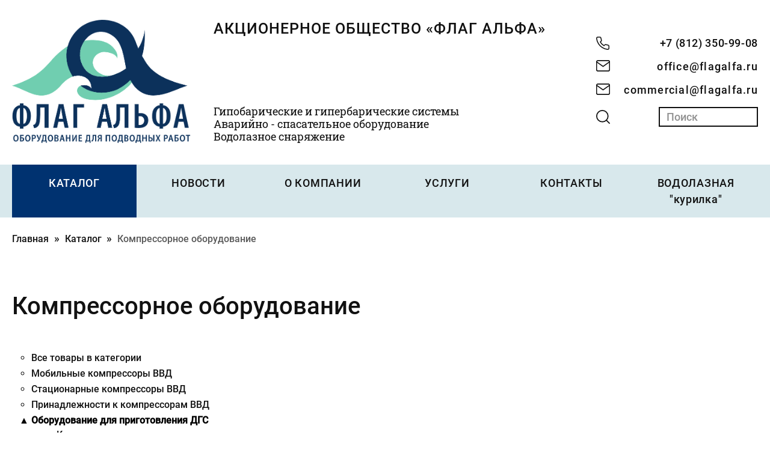

--- FILE ---
content_type: text/html; charset=utf-8
request_url: https://flagalfa.ru/catalogue/c/16
body_size: 4643
content:
<!DOCTYPE html>
<html lang="ru">

<head>
  <!-- Google tag (gtag.js) -->
<script async src="https://www.googletagmanager.com/gtag/js?id=G-S8B94ZKHVB"></script>
<script>
  window.dataLayer = window.dataLayer || [];
  function gtag(){dataLayer.push(arguments);}
  gtag('js', new Date());

  gtag('config', 'G-S8B94ZKHVB');
</script>

  <script src="https://ajax.googleapis.com/ajax/libs/jquery/3.5.1/jquery.min.js"></script>
  <meta charset="utf-8">
  <meta name="viewport" content="width=device-width, initial-scale=1, shrink-to-fit=no">  <meta name="description" content="">
  <title>Флаг Альфа</title>
  <link href="/assets/favicon-9f9c330b6361f01e3382380957b3c49a.png" rel="shortcut icon" type="image/vnd.microsoft.icon" />
  <link href="/assets/application-f45b481c588a31f17c3a2d6c4f316e05.css" media="all" rel="stylesheet" type="text/css" />
  <meta content="authenticity_token" name="csrf-param" />
<meta content="cwJV97JrgMaNrheZ0IdT6DPZ5pUkGE1WQZddA6AdQB4=" name="csrf-token" />
  <meta name="viewport" content="width=device-width, initial-scale=1.0">
</head>

<body>

<header class="header">
<div class="container header__container">
  <div class="wrap">
    <div class="logo-wrap">
      <a href="/" class="logo header__logo">
        <img src="/assets/logo-081a53601ee64db572a8974ae4efbaf7.svg" alt="logo" class="logo__img">
      </a>
    </div>
    <div class="title-wrap">
      <div class="title header__title">АКЦИОНЕРНОЕ ОБЩЕСТВО «ФЛАГ АЛЬФА»</div>
      <div class="wrap">
        <div class="title-descr">Гипобарические и гипербарические системы</div>
        <div class="title-descr">Аварийно - спасательное оборудование</div>
        <div class="title-descr">Водолазное снаряжение</div>
      </div>
    </div>
  </div>
  <div class="address-wrap">
    <address class="header__address">
      <a href="tel:+7 (812) 350-99-08" class="address__link address__link_phone">+7 (812) 350-99-08</a>
      <a href="mailto:office@flagalfa.ru" class="address__link address__link_mail">office@flagalfa.ru</a>
      <a href="mailto:commercial@flagalfa.ru" class="address__link address__link_mail">commercial@flagalfa.ru</a>
    </address>
	<form accept-charset="UTF-8" action="/search" class="search-form header__search-form" method="get"><div style="margin:0;padding:0;display:inline"><input name="utf8" type="hidden" value="&#x2713;" /></div>
      <input class="search-input" id="q" name="q" placeholder="Поиcк" type="search" />
      <button type="submit" class="search-btn"></button>
</form>  </div>
</div>
</header>


<nav class="top-menu">
  <div class="container">
    <ul>

      <li class="top-menu__item" onclick="navToggle()">
          <a href="/catalogue/c" class="top-menu__links current">КАТАЛОГ</a></li>

        <li class="top-menu__item" onclick="navToggle()">
            <a href="/news" class="top-menu__links">НОВОСТИ</a></li>
       <li class="top-menu__item" onclick="navToggle()">
                  <a href="/about" class="top-menu__links">О КОМПАНИИ</a></li>

	    <li class="top-menu__item" onclick="navToggle()">
              <a href="/manufacture" class="top-menu__links">УСЛУГИ</a></li>

            <li class="top-menu__item" onclick="navToggle()">
                <a href="/contact" class="top-menu__links">КОНТАКТЫ</a></li>

	<li class="top-menu__item" onclick="navToggle()">
              <a href="/med" class="top-menu__links">ВОДОЛАЗНАЯ "курилка"</a></li>
                  </ul>
  </div>
</nav>

<div class="overlay" onclick="navToggle()"></div>
<button class="top-menu-toggle" onclick="navToggle()">
  <span class="top-menu-toggle__item"></span>
  <span class="top-menu-toggle__item"></span>
  <span class="top-menu-toggle__item"></span>
</button>




<nav class="breadcrumb">
  <div class="container">
    <ol>
      <li class="breadcrumb__item"><a href="/">Главная</a></li>
      <li class="breadcrumb__item"><a href="/catalogue/c">Каталог</a></li>
      <li class="breadcrumb__item current">Компрессорное оборудование </li>
    </ol>
  </div>
</nav>

<section class="equip">
  <div class="container ">
    <div class="equip__header">
      <h1>Компрессорное оборудование</h1>
    </div>
    <div class="equip__body">
      <div class="category equip__category">
        <ul class="category__list">
            <li class="category__item"><a href="/catalogue/c/6" class="category__item">Все товары в категории</a></li>
      <li class="category__item">
      <a href="/catalogue/c/15" class="category__item">Мобильные компрессоры ВВД</a>
      </li>
      <li class="category__item">
      <a href="/catalogue/c/14" class="category__item">Стационарные компрессоры ВВД</a>
      </li>
      <li class="category__item">
      <a href="/catalogue/c/85" class="category__item">Принадлежности к компрессорам ВВД</a>
      </li>
      <li class="category__item current"><span>Оборудование для приготовления ДГС</span></li>
  <ul class="sub-category__list">
        <li class="sub-category__item">
          <a href="/catalogue/c/86">Кислородные дожимающие компрессоры</a>
        </li>
  </ul>
      <li class="category__item">
      <a href="/catalogue/c/82" class="category__item">Промышленные компрессоры</a>
      </li>
      <li class="category__item">
      <a href="/catalogue/c/17" class="category__item">Водолазные помпы</a>
      </li>
      <li class="category__item">
      <a href="/catalogue/c/75" class="category__item">Оборудование для систем сжатых газов</a>
      </li>
        </ul>
      </div>
    </div>
      <p>Оборудование для профессионального смешения газов, являющихся компонентами дыхательных смесей: кислорода, азота, гелия и воздуха.</p>
    <nav class="nav nav-pills">
          <a class="nav-pills__link current" href="/catalogue/c/16">Список товаров</a>
      <a class="nav-pills__link" href="/catalogue/c/16/info">Справка по категории</a>
    </nav>


    
      <div class="category-product">
          <div class="category-product__item">
  <img width="245" height="247" src="/uploads/product/main_image_uri/131/thumb_Mixmaster.jpg" alt="Мембранные системы для приготовления дыхательных смесей Nitrox Mixmaster" class="category-product__img"/>
  <div class="category-product__title">
    <h3>Мембранные системы для приготовления дыхательных смесей Nitrox Mixmaster</h3>
    <a href="/product/131" class="category-product__link"></a>
  </div>
</div>

          <div class="category-product__item">
  <img width="245" height="247" src="/uploads/product/main_image_uri/132/thumb_Nitrox_classic_Panel.jpg" alt="Панель для смешивания дыхательных смесей Nitrox-Trimix Classic" class="category-product__img"/>
  <div class="category-product__title">
    <h3>Панель для смешивания дыхательных смесей Nitrox-Trimix Classic</h3>
    <a href="/product/132" class="category-product__link"></a>
  </div>
</div>

          <div class="category-product__item">
  <img width="245" height="247" src="/uploads/product/main_image_uri/133/thumb_Nitrox_Trimix_Pro.jpg" alt="Панель для смешивания дыхательных смесей Nitrox-Trimix Pro" class="category-product__img"/>
  <div class="category-product__title">
    <h3>Панель для смешивания дыхательных смесей Nitrox-Trimix Pro</h3>
    <a href="/product/133" class="category-product__link"></a>
  </div>
</div>

      </div>
      <div class="category-product">
          <div class="category-product__item">
  <img width="245" height="247" src="/uploads/product/main_image_uri/142/thumb_3.png" alt="Ручной кислородный дожимающий компрессор ROB 22" class="category-product__img"/>
  <div class="category-product__title">
    <h3>Ручной кислородный дожимающий компрессор ROB 22</h3>
    <a href="/product/142" class="category-product__link"></a>
  </div>
</div>

          <div class="category-product__item">
  <img width="245" height="247" src="/uploads/product/main_image_uri/141/thumb_upgs.jpg" alt="Установка для приготовления газовых смесей УПГС-2" class="category-product__img"/>
  <div class="category-product__title">
    <h3>Установка для приготовления газовых смесей УПГС-2</h3>
    <a href="/product/141" class="category-product__link"></a>
  </div>
</div>

      </div>
    
  </div>
</section>



<script>
    var ScrollSneak = function(prefix, wait) {
        // clean up arguments (allows prefix to be optional - a bit of overkill)
        if (typeof(wait) == 'undefined' && prefix === true) prefix = null, wait = true;
        prefix = (typeof(prefix) == 'string' ? prefix : window.location.host).split('_').join('');
        var pre_name;

        // scroll function, if window.name matches, then scroll to that position and clean up window.name
        this.scroll = function() {
            if (window.name.search('^'+prefix+'_(\\d+)_(\\d+)_') == 0) {
                var name = window.name.split('_');
                window.scrollTo(name[1], name[2]);
                window.name = name.slice(3).join('_');
            }
        }
        // if not wait, scroll immediately
        if (!wait) this.scroll();

        this.sneak = function() {
            // prevent multiple clicks from getting stored on window.name
            if (typeof(pre_name) == 'undefined') pre_name = window.name;

            // get the scroll positions
            var top = 0, left = 0;
            if (typeof(window.pageYOffset) == 'number') { // netscape
                top = window.pageYOffset, left = window.pageXOffset;
            } else if (document.body && (document.body.scrollLeft || document.body.scrollTop)) { // dom
                top = document.body.scrollTop, left = document.body.scrollLeft;
            } else if (document.documentElement && (document.documentElement.scrollLeft || document.documentElement.scrollTop)) { // ie6
                top = document.documentElement.scrollTop, left = document.documentElement.scrollLeft;
            }
            // store the scroll
            if (top || left) window.name = prefix + '_' + left + '_' + top + '_' + pre_name;
            return true;
        }
    }
</script>

<script type="text/javascript">
    window.onload = function() {
        (function () {
            var sneaky = new ScrollSneak(location.hostname),
                tabs = document.getElementsByTagName('li'), i = 0, len = tabs.length;
            for (; i < len; i++) {
                tabs[i].onclick = sneaky.sneak;
            }

            // document.getElementById('next').onclick = sneaky.sneak;
        })();
    }
</script>

<footer class="footer">
<div class="container footer__container">
  <div class="footer__item">
    <a href="/" class="logo">
      <img src="/assets/logo-081a53601ee64db572a8974ae4efbaf7.svg" alt="logo" class="logo__img">
    </a>
    <div class="title footer__title">АКЦИОНЕРНОЕ ОБЩЕСТВО «ФЛАГ АЛЬФА»</div>
    <div class="title-descr">Гипобарические и гипербарические системы</div>
    <div class="title-descr">Аварийно - спасательное оборудование</div>
    <div class="title-descr footer__title-descr">Водолазное снаряжение</div>
    <address class="footer__address">
      <p>
	Телефон: +7 (812) 350-99-08</p><p>
		Факс: +7 (812) 350-38-24</p><p>
		E-mail: office@flagalfa.ru&nbsp;</p><p>
	Коммерческий отдел</p><p>
	E-mail: commercial@flagalfa.ru</p><p><a href="/uploads/rich_text_document/20221220/0909/18021/0437/_______________________________.zip" target="_blank">Ведомости проведения спецоценки</a> </p>
    </address>
  </div>
  <div class="footer__item">
    <div class="footer__sert">
      <img src="/assets/sert_1-38b3f6587103b45d7c0e70ea67de9bc2.png" alt="Оборонсертификат">
      <img src="/assets/sert_2-334940bbfd13cde6b89277d3ad9512c5.png" alt="Российский Морской Регистр Судоходства">
    </div>
    <nav class="footer-menu">
      <ul>
        <li class="footer-menu__item"><a href="/catalogue/c" class="footer-menu__link">Каталог</a></li>
        <li class="footer-menu__item"><a href="/news" class="footer-menu__link">Новости</a></li>
        <li class="footer-menu__item"><a href="/about" class="footer-menu__link">О компании</a></li>
	<li class="footer-menu__item"><a href="/med" class="footer-menu__link">Водолазная курилка</a></li>
	<li class="footer-menu__item"><a href="/manufacture" class="footer-menu__link">Услуги</a></li>
        <li class="footer-menu__item"><a href="/contact" class="footer-menu__link">Контакты</a></li>      
      </ul>
    </nav>
	<div class="title-descr">© 2024 АО "Флаг Альфа"</div>
	<div class="title-descr">Все права защищены</div>
  </div>
</div>
</footer>


<script src="/assets/application-0317c7e01ba35ae0faff5ac094b31dea.js" type="text/javascript"></script>


<!-- Yandex.Metrika counter -->
<script type="text/javascript">
    (function (d, w, c) {
        (w[c] = w[c] || []).push(function () {
            try {
                w.yaCounter40009535 = new Ya.Metrika({
                    id: 40009535,
                    clickmap: true,
                    trackLinks: true,
                    accurateTrackBounce: true,
                    webvisor: true,
                    trackHash: true
                });
            } catch (e) {
            }
        });

        var n = d.getElementsByTagName("script")[0],
            s = d.createElement("script"),
            f = function () {
                n.parentNode.insertBefore(s, n);
            };
        s.type = "text/javascript";
        s.async = true;
        s.src = "https://mc.yandex.ru/metrika/watch.js";

        if (w.opera == "[object Opera]") {
            d.addEventListener("DOMContentLoaded", f, false);
        } else {
            f();
        }
    })(document, window, "yandex_metrika_callbacks");
</script>
<noscript>
  <div><img src="https://mc.yandex.ru/watch/40009535" style="position:absolute; left:-9999px;" alt=""/></div>
</noscript>
<!-- Yandex.Metrika counter -->
</body>

<script>
    // ============MAIN-SLIDER==========================
    $(document).ready(function () {
        $('.main-slider').slick({
            prevArrow: '<button type="button" class="slick-prev"></button>',
            nextArrow: '<button type="button" class="slick-next"></button>',
            autoplay: true,
            speed: 1000,
        });
    });
</script>
<script>
    $('[data-fancybox]:not(.slick-cloned)').fancybox();
</script>
<script>
    $(document).ready(function(){
        $('.product-slider').slick({
            prevArrow: '<button type="button" class="slick-prev"></button>',
            nextArrow: '<button type="button" class="slick-next"></button>',
            autoplay: true,
            speed: 1000,
            slidesToShow: 3,
            slidesToScroll: 3,
            responsive: [
                {
                    breakpoint: 767,
                    settings: {
                        slidesToShow: 2,
                        slidesToScroll: 2
                    }
                },
                {
                    breakpoint: 479.98,
                    settings: {
                        autoplay: false,
                        waitForAnimate: false,
                        swipeToSlide: true,
                        speed: 100,
                        centerMode: true,
                        slidesToShow: 1,
                        slidesToScroll: 1,
                    }
                }
            ]
        });
    });
</script>

</html>


--- FILE ---
content_type: text/css
request_url: https://flagalfa.ru/assets/application-f45b481c588a31f17c3a2d6c4f316e05.css
body_size: 15753
content:
@charset "UTF-8";/*
 * This is a manifest file that'll be compiled into application.css, which will include all the files
 * listed below.
 *
 * Any CSS and SCSS file within this directory, lib/assets/stylesheets, vendor/assets/stylesheets,
 * or vendor/assets/stylesheets of plugins, if any, can be referenced here using a relative path.
 *
 * You're free to add application-wide styles to this file and they'll appear at the top of the
 * compiled file, but it's generally better to create a new file per style scope.
 *





 */



/* Slider */
/* line 4, ../../../app/assets/stylesheets/application/slick.css.scss */
.slick-slider {
  position: relative;
  display: block;
  box-sizing: border-box;
  -webkit-user-select: none;
  -moz-user-select: none;
  -ms-user-select: none;
  user-select: none;
  -webkit-touch-callout: none;
  -khtml-user-select: none;
  -ms-touch-action: pan-y;
  touch-action: pan-y;
  -webkit-tap-highlight-color: transparent;
}

/* line 23, ../../../app/assets/stylesheets/application/slick.css.scss */
.slick-list {
  position: relative;
  display: block;
  overflow: hidden;
  margin: 0;
  padding: 0;
}

/* line 33, ../../../app/assets/stylesheets/application/slick.css.scss */
.slick-list:focus {
  outline: none;
}

/* line 37, ../../../app/assets/stylesheets/application/slick.css.scss */
.slick-list.dragging {
  cursor: pointer;
  cursor: hand;
}

/* line 44, ../../../app/assets/stylesheets/application/slick.css.scss */
.slick-slider .slick-track,
.slick-slider .slick-list {
  -webkit-transform: translate3d(0, 0, 0);
  -moz-transform: translate3d(0, 0, 0);
  -ms-transform: translate3d(0, 0, 0);
  -o-transform: translate3d(0, 0, 0);
  transform: translate3d(0, 0, 0);
}

/* line 53, ../../../app/assets/stylesheets/application/slick.css.scss */
.slick-track {
  position: relative;
  top: 0;
  left: 0;
  display: block;
  margin-left: auto;
  margin-right: auto;
}

/* line 64, ../../../app/assets/stylesheets/application/slick.css.scss */
.slick-track:before,
.slick-track:after {
  display: table;
  content: '';
}

/* line 70, ../../../app/assets/stylesheets/application/slick.css.scss */
.slick-track:after {
  clear: both;
}

/* line 74, ../../../app/assets/stylesheets/application/slick.css.scss */
.slick-loading .slick-track {
  visibility: hidden;
}

/* line 79, ../../../app/assets/stylesheets/application/slick.css.scss */
.slick-slide {
  display: none;
  float: left;
  height: 100%;
  min-height: 1px;
}

/* line 87, ../../../app/assets/stylesheets/application/slick.css.scss */
[dir='rtl'] .slick-slide {
  float: right;
}

/* line 91, ../../../app/assets/stylesheets/application/slick.css.scss */
.slick-slide img {
  display: block;
}

/* line 95, ../../../app/assets/stylesheets/application/slick.css.scss */
.slick-slide.slick-loading img {
  display: none;
}

/* line 99, ../../../app/assets/stylesheets/application/slick.css.scss */
.slick-slide.dragging img {
  pointer-events: none;
}

/* line 103, ../../../app/assets/stylesheets/application/slick.css.scss */
.slick-initialized .slick-slide {
  display: block;
}

/* line 107, ../../../app/assets/stylesheets/application/slick.css.scss */
.slick-loading .slick-slide {
  visibility: hidden;
}

/* line 111, ../../../app/assets/stylesheets/application/slick.css.scss */
.slick-vertical .slick-slide {
  display: block;
  height: auto;
  border: 1px solid transparent;
}

/* line 118, ../../../app/assets/stylesheets/application/slick.css.scss */
.slick-arrow.slick-hidden {
  display: none;
}
/* line 1, ../../../app/assets/stylesheets/application/jquery.fancybox.css.scss */
body.compensate-for-scrollbar {
  overflow: hidden;
}

/* line 5, ../../../app/assets/stylesheets/application/jquery.fancybox.css.scss */
.fancybox-active {
  height: auto;
}

/* line 9, ../../../app/assets/stylesheets/application/jquery.fancybox.css.scss */
.fancybox-is-hidden {
  left: -9999px;
  margin: 0;
  position: absolute !important;
  top: -9999px;
  visibility: hidden;
}

/* line 17, ../../../app/assets/stylesheets/application/jquery.fancybox.css.scss */
.fancybox-container {
  -webkit-backface-visibility: hidden;
  height: 100%;
  left: 0;
  outline: none;
  position: fixed;
  -webkit-tap-highlight-color: transparent;
  top: 0;
  -ms-touch-action: manipulation;
  touch-action: manipulation;
  transform: translateZ(0);
  width: 100%;
  z-index: 99992;
}

/* line 32, ../../../app/assets/stylesheets/application/jquery.fancybox.css.scss */
.fancybox-container * {
  box-sizing: border-box;
}

/* line 39, ../../../app/assets/stylesheets/application/jquery.fancybox.css.scss */
.fancybox-outer,
.fancybox-inner,
.fancybox-bg,
.fancybox-stage {
  bottom: 0;
  left: 0;
  position: absolute;
  right: 0;
  top: 0;
}

/* line 47, ../../../app/assets/stylesheets/application/jquery.fancybox.css.scss */
.fancybox-outer {
  -webkit-overflow-scrolling: touch;
  overflow-y: auto;
}

/* line 52, ../../../app/assets/stylesheets/application/jquery.fancybox.css.scss */
.fancybox-bg {
  background: #1e1e1e;
  opacity: 0;
  transition-duration: inherit;
  transition-property: opacity;
  transition-timing-function: cubic-bezier(0.47, 0, 0.74, 0.71);
}

/* line 60, ../../../app/assets/stylesheets/application/jquery.fancybox.css.scss */
.fancybox-is-open .fancybox-bg {
  opacity: .9;
  transition-timing-function: cubic-bezier(0.22, 0.61, 0.36, 1);
}

/* line 68, ../../../app/assets/stylesheets/application/jquery.fancybox.css.scss */
.fancybox-infobar,
.fancybox-toolbar,
.fancybox-caption,
.fancybox-navigation .fancybox-button {
  direction: ltr;
  opacity: 0;
  position: absolute;
  transition: opacity .25s ease, visibility 0s ease .25s;
  visibility: hidden;
  z-index: 99997;
}

/* line 80, ../../../app/assets/stylesheets/application/jquery.fancybox.css.scss */
.fancybox-show-infobar .fancybox-infobar,
.fancybox-show-toolbar .fancybox-toolbar,
.fancybox-show-caption .fancybox-caption,
.fancybox-show-nav .fancybox-navigation .fancybox-button {
  opacity: 1;
  transition: opacity .25s ease 0s, visibility 0s ease 0s;
  visibility: visible;
}

/* line 86, ../../../app/assets/stylesheets/application/jquery.fancybox.css.scss */
.fancybox-infobar {
  color: #ccc;
  font-size: 13px;
  -webkit-font-smoothing: subpixel-antialiased;
  height: 44px;
  left: 0;
  line-height: 44px;
  min-width: 44px;
  mix-blend-mode: difference;
  padding: 0 10px;
  pointer-events: none;
  top: 0;
  -webkit-touch-callout: none;
  -webkit-user-select: none;
  -moz-user-select: none;
  -ms-user-select: none;
  user-select: none;
}

/* line 105, ../../../app/assets/stylesheets/application/jquery.fancybox.css.scss */
.fancybox-toolbar {
  right: 0;
  top: 0;
}

/* line 110, ../../../app/assets/stylesheets/application/jquery.fancybox.css.scss */
.fancybox-stage {
  direction: ltr;
  overflow: visible;
  transform: translateZ(0);
  z-index: 99994;
}

/* line 117, ../../../app/assets/stylesheets/application/jquery.fancybox.css.scss */
.fancybox-is-open .fancybox-stage {
  overflow: hidden;
}

/* line 121, ../../../app/assets/stylesheets/application/jquery.fancybox.css.scss */
.fancybox-slide {
  -webkit-backface-visibility: hidden;
  /* Using without prefix would break IE11 */
  display: none;
  height: 100%;
  left: 0;
  outline: none;
  overflow: auto;
  -webkit-overflow-scrolling: touch;
  padding: 44px;
  position: absolute;
  text-align: center;
  top: 0;
  transition-property: transform, opacity;
  white-space: normal;
  width: 100%;
  z-index: 99994;
}

/* line 140, ../../../app/assets/stylesheets/application/jquery.fancybox.css.scss */
.fancybox-slide::before {
  content: '';
  display: inline-block;
  font-size: 0;
  height: 100%;
  vertical-align: middle;
  width: 0;
}

/* line 152, ../../../app/assets/stylesheets/application/jquery.fancybox.css.scss */
.fancybox-is-sliding .fancybox-slide,
.fancybox-slide--previous,
.fancybox-slide--current,
.fancybox-slide--next {
  display: block;
}

/* line 156, ../../../app/assets/stylesheets/application/jquery.fancybox.css.scss */
.fancybox-slide--image {
  overflow: hidden;
  padding: 44px 0;
}

/* line 161, ../../../app/assets/stylesheets/application/jquery.fancybox.css.scss */
.fancybox-slide--image::before {
  display: none;
}

/* line 165, ../../../app/assets/stylesheets/application/jquery.fancybox.css.scss */
.fancybox-slide--html {
  padding: 6px;
}

/* line 169, ../../../app/assets/stylesheets/application/jquery.fancybox.css.scss */
.fancybox-content {
  background: #fff;
  display: inline-block;
  margin: 0;
  max-width: 100%;
  overflow: auto;
  -webkit-overflow-scrolling: touch;
  padding: 44px;
  position: relative;
  text-align: left;
  vertical-align: middle;
}

/* line 182, ../../../app/assets/stylesheets/application/jquery.fancybox.css.scss */
.fancybox-slide--image .fancybox-content {
  animation-timing-function: cubic-bezier(0.5, 0, 0.14, 1);
  -webkit-backface-visibility: hidden;
  background: transparent;
  background-repeat: no-repeat;
  background-size: 100% 100%;
  left: 0;
  max-width: none;
  overflow: visible;
  padding: 0;
  position: absolute;
  top: 0;
  -ms-transform-origin: top left;
  transform-origin: top left;
  transition-property: transform, opacity;
  -webkit-user-select: none;
  -moz-user-select: none;
  -ms-user-select: none;
  user-select: none;
  z-index: 99995;
}

/* line 204, ../../../app/assets/stylesheets/application/jquery.fancybox.css.scss */
.fancybox-can-zoomOut .fancybox-content {
  cursor: zoom-out;
}

/* line 208, ../../../app/assets/stylesheets/application/jquery.fancybox.css.scss */
.fancybox-can-zoomIn .fancybox-content {
  cursor: zoom-in;
}

/* line 213, ../../../app/assets/stylesheets/application/jquery.fancybox.css.scss */
.fancybox-can-swipe .fancybox-content,
.fancybox-can-pan .fancybox-content {
  cursor: -webkit-grab;
  cursor: grab;
}

/* line 218, ../../../app/assets/stylesheets/application/jquery.fancybox.css.scss */
.fancybox-is-grabbing .fancybox-content {
  cursor: -webkit-grabbing;
  cursor: grabbing;
}

/* line 223, ../../../app/assets/stylesheets/application/jquery.fancybox.css.scss */
.fancybox-container [data-selectable='true'] {
  cursor: text;
}

/* line 228, ../../../app/assets/stylesheets/application/jquery.fancybox.css.scss */
.fancybox-image,
.fancybox-spaceball {
  background: transparent;
  border: 0;
  height: 100%;
  left: 0;
  margin: 0;
  max-height: none;
  max-width: none;
  padding: 0;
  position: absolute;
  top: 0;
  -webkit-user-select: none;
  -moz-user-select: none;
  -ms-user-select: none;
  user-select: none;
  width: 100%;
}

/* line 246, ../../../app/assets/stylesheets/application/jquery.fancybox.css.scss */
.fancybox-spaceball {
  z-index: 1;
}

/* line 253, ../../../app/assets/stylesheets/application/jquery.fancybox.css.scss */
.fancybox-slide--video .fancybox-content,
.fancybox-slide--map .fancybox-content,
.fancybox-slide--pdf .fancybox-content,
.fancybox-slide--iframe .fancybox-content {
  height: 100%;
  overflow: visible;
  padding: 0;
  width: 100%;
}

/* line 260, ../../../app/assets/stylesheets/application/jquery.fancybox.css.scss */
.fancybox-slide--video .fancybox-content {
  background: #000;
}

/* line 264, ../../../app/assets/stylesheets/application/jquery.fancybox.css.scss */
.fancybox-slide--map .fancybox-content {
  background: #e5e3df;
}

/* line 268, ../../../app/assets/stylesheets/application/jquery.fancybox.css.scss */
.fancybox-slide--iframe .fancybox-content {
  background: #fff;
}

/* line 273, ../../../app/assets/stylesheets/application/jquery.fancybox.css.scss */
.fancybox-video,
.fancybox-iframe {
  background: transparent;
  border: 0;
  display: block;
  height: 100%;
  margin: 0;
  overflow: hidden;
  padding: 0;
  width: 100%;
}

/* Fix iOS */
/* line 285, ../../../app/assets/stylesheets/application/jquery.fancybox.css.scss */
.fancybox-iframe {
  left: 0;
  position: absolute;
  top: 0;
}

/* line 291, ../../../app/assets/stylesheets/application/jquery.fancybox.css.scss */
.fancybox-error {
  background: #fff;
  cursor: default;
  max-width: 400px;
  padding: 40px;
  width: 100%;
}

/* line 299, ../../../app/assets/stylesheets/application/jquery.fancybox.css.scss */
.fancybox-error p {
  color: #444;
  font-size: 16px;
  line-height: 20px;
  margin: 0;
  padding: 0;
}

/* Buttons */
/* line 309, ../../../app/assets/stylesheets/application/jquery.fancybox.css.scss */
.fancybox-button {
  background: rgba(30, 30, 30, 0.6);
  border: 0;
  border-radius: 0;
  box-shadow: none;
  cursor: pointer;
  display: inline-block;
  height: 44px;
  margin: 0;
  padding: 10px;
  position: relative;
  transition: color .2s;
  vertical-align: top;
  visibility: inherit;
  width: 44px;
}

/* line 328, ../../../app/assets/stylesheets/application/jquery.fancybox.css.scss */
.fancybox-button,
.fancybox-button:visited,
.fancybox-button:link {
  color: #ccc;
}

/* line 332, ../../../app/assets/stylesheets/application/jquery.fancybox.css.scss */
.fancybox-button:hover {
  color: #fff;
}

/* line 336, ../../../app/assets/stylesheets/application/jquery.fancybox.css.scss */
.fancybox-button:focus {
  outline: none;
}

/* line 340, ../../../app/assets/stylesheets/application/jquery.fancybox.css.scss */
.fancybox-button.fancybox-focus {
  outline: 1px dotted;
}

/* line 345, ../../../app/assets/stylesheets/application/jquery.fancybox.css.scss */
.fancybox-button[disabled],
.fancybox-button[disabled]:hover {
  color: #888;
  cursor: default;
  outline: none;
}

/* Fix IE11 */
/* line 352, ../../../app/assets/stylesheets/application/jquery.fancybox.css.scss */
.fancybox-button div {
  height: 100%;
}

/* line 356, ../../../app/assets/stylesheets/application/jquery.fancybox.css.scss */
.fancybox-button svg {
  display: block;
  height: 100%;
  overflow: visible;
  position: relative;
  width: 100%;
}

/* line 364, ../../../app/assets/stylesheets/application/jquery.fancybox.css.scss */
.fancybox-button svg path {
  fill: currentColor;
  stroke-width: 0;
}

/* line 370, ../../../app/assets/stylesheets/application/jquery.fancybox.css.scss */
.fancybox-button--play svg:nth-child(2),
.fancybox-button--fsenter svg:nth-child(2) {
  display: none;
}

/* line 375, ../../../app/assets/stylesheets/application/jquery.fancybox.css.scss */
.fancybox-button--pause svg:nth-child(1),
.fancybox-button--fsexit svg:nth-child(1) {
  display: none;
}

/* line 379, ../../../app/assets/stylesheets/application/jquery.fancybox.css.scss */
.fancybox-progress {
  background: #ff5268;
  height: 2px;
  left: 0;
  position: absolute;
  right: 0;
  top: 0;
  -ms-transform: scaleX(0);
  transform: scaleX(0);
  -ms-transform-origin: 0;
  transform-origin: 0;
  transition-property: transform;
  transition-timing-function: linear;
  z-index: 99998;
}

/* Close button on the top right corner of html content */
/* line 397, ../../../app/assets/stylesheets/application/jquery.fancybox.css.scss */
.fancybox-close-small {
  background: transparent;
  border: 0;
  border-radius: 0;
  color: #ccc;
  cursor: pointer;
  opacity: .8;
  padding: 8px;
  position: absolute;
  right: -12px;
  top: -44px;
  z-index: 401;
}

/* line 411, ../../../app/assets/stylesheets/application/jquery.fancybox.css.scss */
.fancybox-close-small:hover {
  color: #fff;
  opacity: 1;
}

/* line 416, ../../../app/assets/stylesheets/application/jquery.fancybox.css.scss */
.fancybox-slide--html .fancybox-close-small {
  color: currentColor;
  padding: 10px;
  right: 0;
  top: 0;
}

/* line 423, ../../../app/assets/stylesheets/application/jquery.fancybox.css.scss */
.fancybox-slide--image.fancybox-is-scaling .fancybox-content {
  overflow: hidden;
}

/* line 428, ../../../app/assets/stylesheets/application/jquery.fancybox.css.scss */
.fancybox-is-scaling .fancybox-close-small,
.fancybox-is-zoomable.fancybox-can-pan .fancybox-close-small {
  display: none;
}

/* Navigation arrows */
/* line 434, ../../../app/assets/stylesheets/application/jquery.fancybox.css.scss */
.fancybox-navigation .fancybox-button {
  background-clip: content-box;
  height: 100px;
  opacity: 0;
  position: absolute;
  top: calc(50% - 50px);
  width: 70px;
}

/* line 443, ../../../app/assets/stylesheets/application/jquery.fancybox.css.scss */
.fancybox-navigation .fancybox-button div {
  padding: 7px;
}

/* line 447, ../../../app/assets/stylesheets/application/jquery.fancybox.css.scss */
.fancybox-navigation .fancybox-button--arrow_left {
  left: 0;
  left: env(safe-area-inset-left);
  padding: 31px 26px 31px 6px;
}

/* line 453, ../../../app/assets/stylesheets/application/jquery.fancybox.css.scss */
.fancybox-navigation .fancybox-button--arrow_right {
  padding: 31px 6px 31px 26px;
  right: 0;
  right: env(safe-area-inset-right);
}

/* Caption */
/* line 461, ../../../app/assets/stylesheets/application/jquery.fancybox.css.scss */
.fancybox-caption {
  background: linear-gradient(to top, rgba(0, 0, 0, 0.85) 0%, rgba(0, 0, 0, 0.3) 50%, rgba(0, 0, 0, 0.15) 65%, rgba(0, 0, 0, 0.075) 75.5%, rgba(0, 0, 0, 0.037) 82.85%, rgba(0, 0, 0, 0.019) 88%, rgba(0, 0, 0, 0) 100%);
  bottom: 0;
  color: #eee;
  font-size: 14px;
  font-weight: 400;
  left: 0;
  line-height: 1.5;
  padding: 75px 44px 25px 44px;
  pointer-events: none;
  right: 0;
  text-align: center;
  z-index: 99996;
}

/* line 488, ../../../app/assets/stylesheets/application/jquery.fancybox.css.scss */
.fancybox-caption--separate {
  margin-top: -50px;
}

/* line 492, ../../../app/assets/stylesheets/application/jquery.fancybox.css.scss */
.fancybox-caption__body {
  max-height: 50vh;
  overflow: auto;
  pointer-events: all;
}

/* line 500, ../../../app/assets/stylesheets/application/jquery.fancybox.css.scss */
.fancybox-caption a,
.fancybox-caption a:link,
.fancybox-caption a:visited {
  color: #ccc;
  text-decoration: none;
}

/* line 505, ../../../app/assets/stylesheets/application/jquery.fancybox.css.scss */
.fancybox-caption a:hover {
  color: #fff;
  text-decoration: underline;
}

/* Loading indicator */
/* line 512, ../../../app/assets/stylesheets/application/jquery.fancybox.css.scss */
.fancybox-loading {
  animation: fancybox-rotate 1s linear infinite;
  background: transparent;
  border: 4px solid #888;
  border-bottom-color: #fff;
  border-radius: 50%;
  height: 50px;
  left: 50%;
  margin: -25px 0 0 -25px;
  opacity: .7;
  padding: 0;
  position: absolute;
  top: 50%;
  width: 50px;
  z-index: 99999;
}

@keyframes fancybox-rotate {
  /* line 530, ../../../app/assets/stylesheets/application/jquery.fancybox.css.scss */
  100% {
    transform: rotate(360deg);
  }
}

/* Transition effects */
/* line 537, ../../../app/assets/stylesheets/application/jquery.fancybox.css.scss */
.fancybox-animated {
  transition-timing-function: cubic-bezier(0, 0, 0.25, 1);
}

/* transitionEffect: slide */
/* line 543, ../../../app/assets/stylesheets/application/jquery.fancybox.css.scss */
.fancybox-fx-slide.fancybox-slide--previous {
  opacity: 0;
  transform: translate3d(-100%, 0, 0);
}

/* line 548, ../../../app/assets/stylesheets/application/jquery.fancybox.css.scss */
.fancybox-fx-slide.fancybox-slide--next {
  opacity: 0;
  transform: translate3d(100%, 0, 0);
}

/* line 553, ../../../app/assets/stylesheets/application/jquery.fancybox.css.scss */
.fancybox-fx-slide.fancybox-slide--current {
  opacity: 1;
  transform: translate3d(0, 0, 0);
}

/* transitionEffect: fade */
/* line 561, ../../../app/assets/stylesheets/application/jquery.fancybox.css.scss */
.fancybox-fx-fade.fancybox-slide--previous,
.fancybox-fx-fade.fancybox-slide--next {
  opacity: 0;
  transition-timing-function: cubic-bezier(0.19, 1, 0.22, 1);
}

/* line 566, ../../../app/assets/stylesheets/application/jquery.fancybox.css.scss */
.fancybox-fx-fade.fancybox-slide--current {
  opacity: 1;
}

/* transitionEffect: zoom-in-out */
/* line 572, ../../../app/assets/stylesheets/application/jquery.fancybox.css.scss */
.fancybox-fx-zoom-in-out.fancybox-slide--previous {
  opacity: 0;
  transform: scale3d(1.5, 1.5, 1.5);
}

/* line 577, ../../../app/assets/stylesheets/application/jquery.fancybox.css.scss */
.fancybox-fx-zoom-in-out.fancybox-slide--next {
  opacity: 0;
  transform: scale3d(0.5, 0.5, 0.5);
}

/* line 582, ../../../app/assets/stylesheets/application/jquery.fancybox.css.scss */
.fancybox-fx-zoom-in-out.fancybox-slide--current {
  opacity: 1;
  transform: scale3d(1, 1, 1);
}

/* transitionEffect: rotate */
/* line 589, ../../../app/assets/stylesheets/application/jquery.fancybox.css.scss */
.fancybox-fx-rotate.fancybox-slide--previous {
  opacity: 0;
  -ms-transform: rotate(-360deg);
  transform: rotate(-360deg);
}

/* line 595, ../../../app/assets/stylesheets/application/jquery.fancybox.css.scss */
.fancybox-fx-rotate.fancybox-slide--next {
  opacity: 0;
  -ms-transform: rotate(360deg);
  transform: rotate(360deg);
}

/* line 601, ../../../app/assets/stylesheets/application/jquery.fancybox.css.scss */
.fancybox-fx-rotate.fancybox-slide--current {
  opacity: 1;
  -ms-transform: rotate(0deg);
  transform: rotate(0deg);
}

/* transitionEffect: circular */
/* line 609, ../../../app/assets/stylesheets/application/jquery.fancybox.css.scss */
.fancybox-fx-circular.fancybox-slide--previous {
  opacity: 0;
  transform: scale3d(0, 0, 0) translate3d(-100%, 0, 0);
}

/* line 614, ../../../app/assets/stylesheets/application/jquery.fancybox.css.scss */
.fancybox-fx-circular.fancybox-slide--next {
  opacity: 0;
  transform: scale3d(0, 0, 0) translate3d(100%, 0, 0);
}

/* line 619, ../../../app/assets/stylesheets/application/jquery.fancybox.css.scss */
.fancybox-fx-circular.fancybox-slide--current {
  opacity: 1;
  transform: scale3d(1, 1, 1) translate3d(0, 0, 0);
}

/* transitionEffect: tube */
/* line 626, ../../../app/assets/stylesheets/application/jquery.fancybox.css.scss */
.fancybox-fx-tube.fancybox-slide--previous {
  transform: translate3d(-100%, 0, 0) scale(0.1) skew(-10deg);
}

/* line 630, ../../../app/assets/stylesheets/application/jquery.fancybox.css.scss */
.fancybox-fx-tube.fancybox-slide--next {
  transform: translate3d(100%, 0, 0) scale(0.1) skew(10deg);
}

/* line 634, ../../../app/assets/stylesheets/application/jquery.fancybox.css.scss */
.fancybox-fx-tube.fancybox-slide--current {
  transform: translate3d(0, 0, 0) scale(1);
}

/* Styling for Small-Screen Devices */
@media all and (max-height: 576px) {
  /* line 640, ../../../app/assets/stylesheets/application/jquery.fancybox.css.scss */
  .fancybox-slide {
    padding-left: 6px;
    padding-right: 6px;
  }

  /* line 645, ../../../app/assets/stylesheets/application/jquery.fancybox.css.scss */
  .fancybox-slide--image {
    padding: 6px 0;
  }

  /* line 649, ../../../app/assets/stylesheets/application/jquery.fancybox.css.scss */
  .fancybox-close-small {
    right: -6px;
  }

  /* line 653, ../../../app/assets/stylesheets/application/jquery.fancybox.css.scss */
  .fancybox-slide--image .fancybox-close-small {
    background: #4e4e4e;
    color: #f2f4f6;
    height: 36px;
    opacity: 1;
    padding: 6px;
    right: 0;
    top: 0;
    width: 36px;
  }

  /* line 664, ../../../app/assets/stylesheets/application/jquery.fancybox.css.scss */
  .fancybox-caption {
    padding-left: 12px;
    padding-right: 12px;
  }
}
/* Share */
/* line 676, ../../../app/assets/stylesheets/application/jquery.fancybox.css.scss */
.fancybox-share {
  background: #f4f4f4;
  border-radius: 3px;
  max-width: 90%;
  padding: 30px;
  text-align: center;
}

/* line 684, ../../../app/assets/stylesheets/application/jquery.fancybox.css.scss */
.fancybox-share h1 {
  color: #222;
  font-size: 35px;
  font-weight: 700;
  margin: 0 0 20px 0;
}

/* line 691, ../../../app/assets/stylesheets/application/jquery.fancybox.css.scss */
.fancybox-share p {
  margin: 0;
  padding: 0;
}

/* line 696, ../../../app/assets/stylesheets/application/jquery.fancybox.css.scss */
.fancybox-share__button {
  border: 0;
  border-radius: 3px;
  display: inline-block;
  font-size: 14px;
  font-weight: 700;
  line-height: 40px;
  margin: 0 5px 10px 5px;
  min-width: 130px;
  padding: 0 15px;
  text-decoration: none;
  transition: all .2s;
  -webkit-user-select: none;
  -moz-user-select: none;
  -ms-user-select: none;
  user-select: none;
  white-space: nowrap;
}

/* line 716, ../../../app/assets/stylesheets/application/jquery.fancybox.css.scss */
.fancybox-share__button:visited,
.fancybox-share__button:link {
  color: #fff;
}

/* line 720, ../../../app/assets/stylesheets/application/jquery.fancybox.css.scss */
.fancybox-share__button:hover {
  text-decoration: none;
}

/* line 724, ../../../app/assets/stylesheets/application/jquery.fancybox.css.scss */
.fancybox-share__button--fb {
  background: #3b5998;
}

/* line 728, ../../../app/assets/stylesheets/application/jquery.fancybox.css.scss */
.fancybox-share__button--fb:hover {
  background: #344e86;
}

/* line 732, ../../../app/assets/stylesheets/application/jquery.fancybox.css.scss */
.fancybox-share__button--pt {
  background: #bd081d;
}

/* line 736, ../../../app/assets/stylesheets/application/jquery.fancybox.css.scss */
.fancybox-share__button--pt:hover {
  background: #aa0719;
}

/* line 740, ../../../app/assets/stylesheets/application/jquery.fancybox.css.scss */
.fancybox-share__button--tw {
  background: #1da1f2;
}

/* line 744, ../../../app/assets/stylesheets/application/jquery.fancybox.css.scss */
.fancybox-share__button--tw:hover {
  background: #0d95e8;
}

/* line 748, ../../../app/assets/stylesheets/application/jquery.fancybox.css.scss */
.fancybox-share__button svg {
  height: 25px;
  margin-right: 7px;
  position: relative;
  top: -1px;
  vertical-align: middle;
  width: 25px;
}

/* line 757, ../../../app/assets/stylesheets/application/jquery.fancybox.css.scss */
.fancybox-share__button svg path {
  fill: #fff;
}

/* line 761, ../../../app/assets/stylesheets/application/jquery.fancybox.css.scss */
.fancybox-share__input {
  background: transparent;
  border: 0;
  border-bottom: 1px solid #d7d7d7;
  border-radius: 0;
  color: #5d5b5b;
  font-size: 14px;
  margin: 10px 0 0 0;
  outline: none;
  padding: 10px 15px;
  width: 100%;
}

/* Thumbs */
/* line 775, ../../../app/assets/stylesheets/application/jquery.fancybox.css.scss */
.fancybox-thumbs {
  background: #ddd;
  bottom: 0;
  display: none;
  margin: 0;
  -webkit-overflow-scrolling: touch;
  -ms-overflow-style: -ms-autohiding-scrollbar;
  padding: 2px 2px 4px 2px;
  position: absolute;
  right: 0;
  -webkit-tap-highlight-color: rgba(0, 0, 0, 0);
  top: 0;
  width: 212px;
  z-index: 99995;
}

/* line 791, ../../../app/assets/stylesheets/application/jquery.fancybox.css.scss */
.fancybox-thumbs-x {
  overflow-x: auto;
  overflow-y: hidden;
}

/* line 796, ../../../app/assets/stylesheets/application/jquery.fancybox.css.scss */
.fancybox-show-thumbs .fancybox-thumbs {
  display: block;
}

/* line 800, ../../../app/assets/stylesheets/application/jquery.fancybox.css.scss */
.fancybox-show-thumbs .fancybox-inner {
  right: 212px;
}

/* line 804, ../../../app/assets/stylesheets/application/jquery.fancybox.css.scss */
.fancybox-thumbs__list {
  font-size: 0;
  height: 100%;
  list-style: none;
  margin: 0;
  overflow-x: hidden;
  overflow-y: auto;
  padding: 0;
  position: absolute;
  position: relative;
  white-space: nowrap;
  width: 100%;
}

/* line 818, ../../../app/assets/stylesheets/application/jquery.fancybox.css.scss */
.fancybox-thumbs-x .fancybox-thumbs__list {
  overflow: hidden;
}

/* line 822, ../../../app/assets/stylesheets/application/jquery.fancybox.css.scss */
.fancybox-thumbs-y .fancybox-thumbs__list::-webkit-scrollbar {
  width: 7px;
}

/* line 826, ../../../app/assets/stylesheets/application/jquery.fancybox.css.scss */
.fancybox-thumbs-y .fancybox-thumbs__list::-webkit-scrollbar-track {
  background: #fff;
  border-radius: 10px;
  box-shadow: inset 0 0 6px rgba(0, 0, 0, 0.3);
}

/* line 832, ../../../app/assets/stylesheets/application/jquery.fancybox.css.scss */
.fancybox-thumbs-y .fancybox-thumbs__list::-webkit-scrollbar-thumb {
  background: #2a2a2a;
  border-radius: 10px;
}

/* line 837, ../../../app/assets/stylesheets/application/jquery.fancybox.css.scss */
.fancybox-thumbs__list a {
  -webkit-backface-visibility: hidden;
  backface-visibility: hidden;
  background-color: rgba(0, 0, 0, 0.1);
  background-position: center center;
  background-repeat: no-repeat;
  background-size: cover;
  cursor: pointer;
  float: left;
  height: 75px;
  margin: 2px;
  max-height: calc(100% - 8px);
  max-width: calc(50% - 4px);
  outline: none;
  overflow: hidden;
  padding: 0;
  position: relative;
  -webkit-tap-highlight-color: transparent;
  width: 100px;
}

/* line 858, ../../../app/assets/stylesheets/application/jquery.fancybox.css.scss */
.fancybox-thumbs__list a::before {
  border: 6px solid #ff5268;
  bottom: 0;
  content: '';
  left: 0;
  opacity: 0;
  position: absolute;
  right: 0;
  top: 0;
  transition: all 0.2s cubic-bezier(0.25, 0.46, 0.45, 0.94);
  z-index: 99991;
}

/* line 871, ../../../app/assets/stylesheets/application/jquery.fancybox.css.scss */
.fancybox-thumbs__list a:focus::before {
  opacity: .5;
}

/* line 875, ../../../app/assets/stylesheets/application/jquery.fancybox.css.scss */
.fancybox-thumbs__list a.fancybox-thumbs-active::before {
  opacity: 1;
}

/* Styling for Small-Screen Devices */
@media all and (max-width: 576px) {
  /* line 881, ../../../app/assets/stylesheets/application/jquery.fancybox.css.scss */
  .fancybox-thumbs {
    width: 110px;
  }

  /* line 885, ../../../app/assets/stylesheets/application/jquery.fancybox.css.scss */
  .fancybox-show-thumbs .fancybox-inner {
    right: 110px;
  }

  /* line 889, ../../../app/assets/stylesheets/application/jquery.fancybox.css.scss */
  .fancybox-thumbs__list a {
    max-width: calc(100% - 10px);
  }
}
/*! normalize.css v8.0.1 | MIT License | github.com/necolas/normalize.css */
/* Document
   ========================================================================== */
/**
 * 1. Correct the line height in all browsers.
 * 2. Prevent adjustments of font size after orientation changes in iOS.
 */
/* line 12, ../../../app/assets/stylesheets/application/normalize.css.scss */
html {
  line-height: 1.15;
  /* 1 */
  -webkit-text-size-adjust: 100%;
  /* 2 */
}

/* Sections
   ========================================================================== */
/**
 * Remove the margin in all browsers.
 */
/* line 24, ../../../app/assets/stylesheets/application/normalize.css.scss */
body {
  margin: 0;
}

/**
 * Render the `main` element consistently in IE.
 */
/* line 32, ../../../app/assets/stylesheets/application/normalize.css.scss */
main {
  display: block;
}

/**
 * Correct the font size and margin on `h1` elements within `section` and
 * `article` contexts in Chrome, Firefox, and Safari.
 */
/* line 41, ../../../app/assets/stylesheets/application/normalize.css.scss */
h1 {
  font-size: 2em;
  margin: 0.67em 0;
}

/* Grouping content
   ========================================================================== */
/**
 * 1. Add the correct box sizing in Firefox.
 * 2. Show the overflow in Edge and IE.
 */
/* line 54, ../../../app/assets/stylesheets/application/normalize.css.scss */
hr {
  -webkit-box-sizing: content-box;
  box-sizing: content-box;
  /* 1 */
  height: 0;
  /* 1 */
  overflow: visible;
  /* 2 */
}

/**
 * 1. Correct the inheritance and scaling of font size in all browsers.
 * 2. Correct the odd `em` font sizing in all browsers.
 */
/* line 66, ../../../app/assets/stylesheets/application/normalize.css.scss */
pre {
  font-family: monospace, monospace;
  /* 1 */
  font-size: 1em;
  /* 2 */
}

/* Text-level semantics
   ========================================================================== */
/**
 * Remove the gray background on active links in IE 10.
 */
/* line 78, ../../../app/assets/stylesheets/application/normalize.css.scss */
a {
  background-color: transparent;
}

/**
 * 1. Remove the bottom border in Chrome 57-
 * 2. Add the correct text decoration in Chrome, Edge, IE, Opera, and Safari.
 */
/* line 87, ../../../app/assets/stylesheets/application/normalize.css.scss */
abbr[title] {
  border-bottom: none;
  /* 1 */
  text-decoration: underline;
  /* 2 */
  -webkit-text-decoration: underline dotted;
  text-decoration: underline dotted;
  /* 2 */
}

/**
 * Add the correct font weight in Chrome, Edge, and Safari.
 */
/* line 99, ../../../app/assets/stylesheets/application/normalize.css.scss */
b,
strong {
  font-weight: bolder;
}

/**
 * 1. Correct the inheritance and scaling of font size in all browsers.
 * 2. Correct the odd `em` font sizing in all browsers.
 */
/* line 110, ../../../app/assets/stylesheets/application/normalize.css.scss */
code,
kbd,
samp {
  font-family: monospace, monospace;
  /* 1 */
  font-size: 1em;
  /* 2 */
}

/**
 * Add the correct font size in all browsers.
 */
/* line 119, ../../../app/assets/stylesheets/application/normalize.css.scss */
small {
  font-size: 80%;
}

/**
 * Prevent `sub` and `sup` elements from affecting the line height in
 * all browsers.
 */
/* line 129, ../../../app/assets/stylesheets/application/normalize.css.scss */
sub,
sup {
  font-size: 75%;
  line-height: 0;
  position: relative;
  vertical-align: baseline;
}

/* line 136, ../../../app/assets/stylesheets/application/normalize.css.scss */
sub {
  bottom: -0.25em;
}

/* line 140, ../../../app/assets/stylesheets/application/normalize.css.scss */
sup {
  top: -0.5em;
}

/* Embedded content
   ========================================================================== */
/**
 * Remove the border on images inside links in IE 10.
 */
/* line 151, ../../../app/assets/stylesheets/application/normalize.css.scss */
img {
  border-style: none;
}

/* Forms
   ========================================================================== */
/**
 * 1. Change the font styles in all browsers.
 * 2. Remove the margin in Firefox and Safari.
 */
/* line 167, ../../../app/assets/stylesheets/application/normalize.css.scss */
button,
input,
optgroup,
select,
textarea {
  font-family: inherit;
  /* 1 */
  font-size: 100%;
  /* 1 */
  line-height: 1.15;
  /* 1 */
  margin: 0;
  /* 2 */
}

/**
 * Show the overflow in IE.
 * 1. Show the overflow in Edge.
 */
/* line 180, ../../../app/assets/stylesheets/application/normalize.css.scss */
button,
input {
  /* 1 */
  overflow: visible;
}

/**
 * Remove the inheritance of text transform in Edge, Firefox, and IE.
 * 1. Remove the inheritance of text transform in Firefox.
 */
/* line 190, ../../../app/assets/stylesheets/application/normalize.css.scss */
button,
select {
  /* 1 */
  text-transform: none;
}

/**
 * Correct the inability to style clickable types in iOS and Safari.
 */
/* line 201, ../../../app/assets/stylesheets/application/normalize.css.scss */
button,
[type="button"],
[type="reset"],
[type="submit"] {
  -webkit-appearance: button;
}

/**
 * Remove the inner border and padding in Firefox.
 */
/* line 212, ../../../app/assets/stylesheets/application/normalize.css.scss */
button::-moz-focus-inner,
[type="button"]::-moz-focus-inner,
[type="reset"]::-moz-focus-inner,
[type="submit"]::-moz-focus-inner {
  border-style: none;
  padding: 0;
}

/**
 * Restore the focus styles unset by the previous rule.
 */
/* line 224, ../../../app/assets/stylesheets/application/normalize.css.scss */
button:-moz-focusring,
[type="button"]:-moz-focusring,
[type="reset"]:-moz-focusring,
[type="submit"]:-moz-focusring {
  outline: 1px dotted ButtonText;
}

/**
 * Correct the padding in Firefox.
 */
/* line 232, ../../../app/assets/stylesheets/application/normalize.css.scss */
fieldset {
  padding: 0.35em 0.75em 0.625em;
}

/**
 * 1. Correct the text wrapping in Edge and IE.
 * 2. Correct the color inheritance from `fieldset` elements in IE.
 * 3. Remove the padding so developers are not caught out when they zero out
 *    `fieldset` elements in all browsers.
 */
/* line 243, ../../../app/assets/stylesheets/application/normalize.css.scss */
legend {
  -webkit-box-sizing: border-box;
  box-sizing: border-box;
  /* 1 */
  color: inherit;
  /* 2 */
  display: table;
  /* 1 */
  max-width: 100%;
  /* 1 */
  padding: 0;
  /* 3 */
  white-space: normal;
  /* 1 */
}

/**
 * Add the correct vertical alignment in Chrome, Firefox, and Opera.
 */
/* line 257, ../../../app/assets/stylesheets/application/normalize.css.scss */
progress {
  vertical-align: baseline;
}

/**
 * Remove the default vertical scrollbar in IE 10+.
 */
/* line 265, ../../../app/assets/stylesheets/application/normalize.css.scss */
textarea {
  overflow: auto;
}

/**
 * 1. Add the correct box sizing in IE 10.
 * 2. Remove the padding in IE 10.
 */
/* line 275, ../../../app/assets/stylesheets/application/normalize.css.scss */
[type="checkbox"],
[type="radio"] {
  -webkit-box-sizing: border-box;
  box-sizing: border-box;
  /* 1 */
  padding: 0;
  /* 2 */
}

/**
 * Correct the cursor style of increment and decrement buttons in Chrome.
 */
/* line 286, ../../../app/assets/stylesheets/application/normalize.css.scss */
[type="number"]::-webkit-inner-spin-button,
[type="number"]::-webkit-outer-spin-button {
  height: auto;
}

/**
 * 1. Correct the odd appearance in Chrome and Safari.
 * 2. Correct the outline style in Safari.
 */
/* line 295, ../../../app/assets/stylesheets/application/normalize.css.scss */
[type="search"] {
  -webkit-appearance: textfield;
  /* 1 */
  outline-offset: -2px;
  /* 2 */
}

/**
 * Remove the inner padding in Chrome and Safari on macOS.
 */
/* line 304, ../../../app/assets/stylesheets/application/normalize.css.scss */
[type="search"]::-webkit-search-decoration {
  -webkit-appearance: none;
}

/**
 * 1. Correct the inability to style clickable types in iOS and Safari.
 * 2. Change font properties to `inherit` in Safari.
 */
/* line 313, ../../../app/assets/stylesheets/application/normalize.css.scss */
::-webkit-file-upload-button {
  -webkit-appearance: button;
  /* 1 */
  font: inherit;
  /* 2 */
}

/* Interactive
   ========================================================================== */
/*
 * Add the correct display in Edge, IE 10+, and Firefox.
 */
/* line 325, ../../../app/assets/stylesheets/application/normalize.css.scss */
details {
  display: block;
}

/*
 * Add the correct display in all browsers.
 */
/* line 333, ../../../app/assets/stylesheets/application/normalize.css.scss */
summary {
  display: list-item;
}

/* Misc
   ========================================================================== */
/**
 * Add the correct display in IE 10+.
 */
/* line 344, ../../../app/assets/stylesheets/application/normalize.css.scss */
template {
  display: none;
}

/**
 * Add the correct display in IE 10.
 */
/* line 352, ../../../app/assets/stylesheets/application/normalize.css.scss */
[hidden] {
  display: none;
}

/* FONTS SETTINGS */
@font-face {
  font-family: 'Roboto';
  font-style: normal;
  font-weight: 500;
  font-display: swap;
  src: local("Roboto Medium"), local("Roboto-Medium"), url(https://fonts.gstatic.com/s/roboto/v20/KFOlCnqEu92Fr1MmEU9vAw.ttf) format("truetype");
}

@font-face {
  font-family: 'Roboto Slab';
  font-style: normal;
  font-weight: 400;
  font-display: swap;
  src: url(https://fonts.gstatic.com/s/robotoslab/v12/BngbUXZYTXPIvIBgJJSb6s3BzlRRfKOFbvjojISWaA.ttf) format("truetype");
}

/* COLORS */
/* BASIC SETTINGS */
/* line 19, ../../../app/assets/stylesheets/application/style.css.scss */
html {
  -webkit-box-sizing: border-box;
  box-sizing: border-box;
  font: 10px 'Roboto Slab', serif;
}

/* line 26, ../../../app/assets/stylesheets/application/style.css.scss */
*,
*:before,
*:after {
  -webkit-box-sizing: inherit;
  box-sizing: inherit;
}

/* line 30, ../../../app/assets/stylesheets/application/style.css.scss */
body {
  background-color: #ffffff;
}

/* line 38, ../../../app/assets/stylesheets/application/style.css.scss */
h1,
h2,
h3,
h4,
h5,
h6 {
  margin: 0;
  color: #111111;
}

/* line 42, ../../../app/assets/stylesheets/application/style.css.scss */
h1 {
  font: normal 500 4rem/4.7rem 'Roboto', sans-serif;
}

/* line 45, ../../../app/assets/stylesheets/application/style.css.scss */
h2 {
  font: 3.6rem/4.7rem 'Roboto Slab', serif;
  letter-spacing: 0.05em;
}

/* line 49, ../../../app/assets/stylesheets/application/style.css.scss */
h3 {
  font-family: 'Roboto', sans-serif;
  letter-spacing: .04em;
}

/* line 53, ../../../app/assets/stylesheets/application/style.css.scss */
h4 {
  font: normal 500 1.8rem/2.8rem 'Roboto', sans-serif;
  letter-spacing: 0.05em;
}

/* line 57, ../../../app/assets/stylesheets/application/style.css.scss */
address {
  font-style: normal;
}

/* line 61, ../../../app/assets/stylesheets/application/style.css.scss */
ul,
ol {
  padding: 0;
  list-style: none;
}

/* line 65, ../../../app/assets/stylesheets/application/style.css.scss */
a {
  text-decoration: none;
  outline: none;
}

/* line 72, ../../../app/assets/stylesheets/application/style.css.scss */
a:link,
a:visited,
a:hover,
a:active {
  color: #111111;
}

/* line 75, ../../../app/assets/stylesheets/application/style.css.scss */
a.nav-pills__link {
  margin-right: .8rem;
  padding: .8rem 3.4rem;
  display: inline-block;
  color: #003270;
  border: 2px solid transparent;
  -webkit-transition: all .25s;
  transition: all .25s;
}

/* line 84, ../../../app/assets/stylesheets/application/style.css.scss */
a.nav-pills__link.current {
  color: #ffffff;
  background: #003270;
  border: 2px solid #003270;
}

/* line 89, ../../../app/assets/stylesheets/application/style.css.scss */
a.nav-pills__link:hover {
  background: #b8d5dc;
  color: #003270;
  border: 2px solid #b8d5dc;
}

/* line 94, ../../../app/assets/stylesheets/application/style.css.scss */
a.page__link {
  padding: .1rem .7rem;
  display: inline-block;
  color: #003270;
  border: 2px solid transparent;
  -webkit-transition: all .25s;
  transition: all .25s;
}

/* line 102, ../../../app/assets/stylesheets/application/style.css.scss */
a.page__link_prev {
  margin-right: .6rem;
}

/* line 105, ../../../app/assets/stylesheets/application/style.css.scss */
a.page__link_next {
  margin-left: .6rem;
}

/* line 108, ../../../app/assets/stylesheets/application/style.css.scss */
a.page__link.current {
  color: #ffffff;
  background: #003270;
  border: 2px solid #003270;
}

/* line 113, ../../../app/assets/stylesheets/application/style.css.scss */
a.page__link:hover {
  background: #b8d5dc;
  color: #003270;
  border: 2px solid #b8d5dc;
}

/* line 118, ../../../app/assets/stylesheets/application/style.css.scss */
button {
  padding: 0;
  background: none;
  border: none;
  outline: none;
  -webkit-appearance: none;
  -moz-appearance: none;
  appearance: none;
}

/* line 128, ../../../app/assets/stylesheets/application/style.css.scss */
input[type=search],
select {
  -webkit-appearance: none;
  -moz-appearance: none;
  appearance: none;
  outline: none;
}

/* line 134, ../../../app/assets/stylesheets/application/style.css.scss */
select::-ms-expand {
  display: none;
}

/* line 137, ../../../app/assets/stylesheets/application/style.css.scss */
input::-webkit-input-placeholder {
  color: rgba(17, 17, 17, 0.46);
}

/* line 140, ../../../app/assets/stylesheets/application/style.css.scss */
input::-moz-placeholder {
  color: rgba(17, 17, 17, 0.46);
}

/* line 143, ../../../app/assets/stylesheets/application/style.css.scss */
input:-moz-placeholder {
  color: rgba(17, 17, 17, 0.46);
}

/* line 146, ../../../app/assets/stylesheets/application/style.css.scss */
input::-ms-clear {
  display: none;
}

/* line 149, ../../../app/assets/stylesheets/application/style.css.scss */
p {
  margin: 0;
}

/* line 153, ../../../app/assets/stylesheets/application/style.css.scss */
.container,
.container-md {
  margin: 0 auto;
  padding: 0 1.5rem;
  width: 100%;
}

/* line 158, ../../../app/assets/stylesheets/application/style.css.scss */
.container {
  max-width: 127rem;
}

/* line 161, ../../../app/assets/stylesheets/application/style.css.scss */
.container-md {
  max-width: 85rem;
}

/* line 164, ../../../app/assets/stylesheets/application/style.css.scss */
.section {
  padding-bottom: 5rem;
}

/* line 167, ../../../app/assets/stylesheets/application/style.css.scss */
.pb-10-5 {
  padding-bottom: 10rem;
}

/*=================_M A I N  - P A G E _=================*/
/* line 171, ../../../app/assets/stylesheets/application/style.css.scss */
.title {
  font: normal 500 2.5rem/3rem 'Roboto', sans-serif;
  letter-spacing: 0.04em;
}

/* line 175, ../../../app/assets/stylesheets/application/style.css.scss */
.title-wrap {
  display: -webkit-box;
  display: -ms-flexbox;
  display: flex;
  -webkit-box-orient: vertical;
  -webkit-box-direction: normal;
  -ms-flex-direction: column;
  flex-direction: column;
  -webkit-box-pack: justify;
  -ms-flex-pack: justify;
  justify-content: space-between;
  -webkit-box-align: start;
  -ms-flex-align: start;
  align-items: flex-start;
  color: #111111;
}

/* line 191, ../../../app/assets/stylesheets/application/style.css.scss */
.title-descr {
  font: normal 1.8rem/2.1rem 'Roboto Slab', serif;
}

/* HEADER */
/* line 195, ../../../app/assets/stylesheets/application/style.css.scss */
.header__container {
  padding-top: 3.3rem;
  padding-bottom: 3.6rem;
  display: -webkit-box;
  display: -ms-flexbox;
  display: flex;
  -webkit-box-align: center;
  -ms-flex-align: center;
  align-items: center;
}

/* line 205, ../../../app/assets/stylesheets/application/style.css.scss */
.header__container > .wrap {
  display: -webkit-box;
  display: -ms-flexbox;
  display: flex;
}

/* line 210, ../../../app/assets/stylesheets/application/style.css.scss */
.header__logo {
  margin-right: 3.8rem;
}

/* line 213, ../../../app/assets/stylesheets/application/style.css.scss */
.header__search-form {
  position: relative;
  text-align: right;
}

/* line 217, ../../../app/assets/stylesheets/application/style.css.scss */
.header__search-form .search-input {
  padding: .6rem 1.1rem;
  max-width: 16.5rem;
  height: 3.3rem;
  font-family: 'Roboto', sans-serif;
  font-size: 1.8rem;
  color: #000000;
  border: 1.5px solid #111111;
}

/* line 226, ../../../app/assets/stylesheets/application/style.css.scss */
.header__search-form .search-input:-ms-input-placeholder {
  color: rgba(17, 17, 17, 0.46);
}

/* line 229, ../../../app/assets/stylesheets/application/style.css.scss */
.header__search-form .search-btn {
  position: absolute;
  top: 5px;
  left: -46px;
  width: 2.3rem;
  height: 2.3rem;
  background: url("/assets/search-icon-2f29a7b4d4b02b49ca1f36d657041fbb.svg");
  background-size: contain;
  cursor: pointer;
}

/* line 239, ../../../app/assets/stylesheets/application/style.css.scss */
.logo {
  display: -webkit-box;
  display: -ms-flexbox;
  display: flex;
}

/* line 244, ../../../app/assets/stylesheets/application/style.css.scss */
.logo__img {
  width: 100%;
  max-width: 29.7rem;
}

/* line 248, ../../../app/assets/stylesheets/application/style.css.scss */
.address-wrap {
  margin-left: auto;
}

/* line 251, ../../../app/assets/stylesheets/application/style.css.scss */
.address__link {
  margin-bottom: 1.8rem;
  display: block;
  position: relative;
  font: normal 500 1.8rem/2.1rem 'Roboto', sans-serif;
  letter-spacing: 0.035em;
  text-align: right;
  -webkit-transition: .15s;
  transition: .15s;
}

/* line 261, ../../../app/assets/stylesheets/application/style.css.scss */
.address__link:before {
  display: block;
  width: 2.3rem;
  height: 2.2rem;
  position: absolute;
  top: 0;
  left: -46px;
  content: '';
  background-size: contain;
}

/* line 271, ../../../app/assets/stylesheets/application/style.css.scss */
.address__link_mail {
  letter-spacing: 0.07em;
}

/* line 274, ../../../app/assets/stylesheets/application/style.css.scss */
.address__link_mail:before {
  background: url("/assets/mail-icon-3e4bae85d12243abfffe24f6d190c156.svg") no-repeat;
}

/* line 277, ../../../app/assets/stylesheets/application/style.css.scss */
.address__link_phone:before {
  background: url("/assets/phone-icon-8ab415c224878c46f819c82a23ee9cce.svg") no-repeat;
}

/* TOP-MENU */
/* line 282, ../../../app/assets/stylesheets/application/style.css.scss */
.top-menu,
.top-menu__link {
  background: #d8e8ec;
}

/* line 285, ../../../app/assets/stylesheets/application/style.css.scss */
.top-menu ul {
  margin: 0;
  padding: 0;
  display: -webkit-box;
  display: -ms-flexbox;
  display: flex;
  width: 100%;
  max-width: 140rem;
  list-style: none;
}

/* line 295, ../../../app/assets/stylesheets/application/style.css.scss */
.top-menu__item {
  width: calc(100% / 6);
  text-align: center;
  font: normal 500 1.8rem/0.8 'Roboto', sans-serif;
  letter-spacing: 0.04em;
  line-height: 1.5em;
  color: #000000;
  -webkit-transition: background .25s;
  transition: background .25s;
}

/* line 305, ../../../app/assets/stylesheets/application/style.css.scss */
.top-menu__links {
  display: block;
  padding-top: 1.7rem;
  padding-bottom: 1.7rem;
  width: 100%;
  height: 100%;
  -webkit-transition: .25s;
  transition: .25s;
}

/* line 314, ../../../app/assets/stylesheets/application/style.css.scss */
.top-menu__link {
  display: block;
  padding-top: 0;
  padding-bottom: 0;
  width: 100%;
  height: 100%;
  -webkit-transition: .25s;
  transition: .25s;
}

/* line 323, ../../../app/assets/stylesheets/application/style.css.scss */
.top-menu__link:hover {
  background: #b8d5dc;
  color: #111111;
}

/* line 327, ../../../app/assets/stylesheets/application/style.css.scss */
.top-menu-toggle {
  display: none;
}

/*MAIN-SLIDER*/
/* line 331, ../../../app/assets/stylesheets/application/style.css.scss */
.main-slider {
  position: relative;
}

/* line 334, ../../../app/assets/stylesheets/application/style.css.scss */
.main-slider__item {
  position: relative;
}

/* line 337, ../../../app/assets/stylesheets/application/style.css.scss */
.main-slider__title {
  padding: 2.4rem 0 2.4rem 5.9rem;
  position: absolute;
  right: 0;
  top: 52.5%;
  z-index: 1;
  width: 72.6rem;
  height: 15.8rem;
  background: rgba(128, 128, 128, 0.57);
  border-radius: 2rem 0 0 2rem;
  color: #ffffff;
}

/* line 349, ../../../app/assets/stylesheets/application/style.css.scss */
.main-slider__title h3 {
  margin: 0;
  padding-bottom: 1.6rem;
  display: inline-block;
  font-size: 3.6rem;
  font-weight: 500;
  color: #ffffff;
  border-bottom: solid 0.6rem #d8e8ec;
}

/* line 358, ../../../app/assets/stylesheets/application/style.css.scss */
.main-slider__title p {
  margin-top: 1rem;
  font-size: 2.4rem;
  font-weight: normal;
  letter-spacing: .04em;
}

/* line 364, ../../../app/assets/stylesheets/application/style.css.scss */
.main-slider__img {
  width: 100%;
}

/* line 367, ../../../app/assets/stylesheets/application/style.css.scss */
.main-slider__title a:link {
  color: #ffffff;
}

/* line 371, ../../../app/assets/stylesheets/application/style.css.scss */
.main-slider .slick-next,
.main-slider .slick-prev {
  position: absolute;
  top: 40%;
  z-index: 1;
  width: 4.2rem;
  height: 4.2rem;
  background-repeat: no-repeat;
  background-size: contain;
}

/* line 380, ../../../app/assets/stylesheets/application/style.css.scss */
.main-slider .slick-prev {
  left: 4rem;
  background-image: url("/assets/prev-sl-btn-b62af6c0334e61916c65b83ef448ad8f.svg");
}

/* line 384, ../../../app/assets/stylesheets/application/style.css.scss */
.main-slider .slick-next {
  right: 4rem;
  background-image: url("/assets/next-sl-btn-d7c8198da06eea76000431b3c1367b98.svg");
}

/*BUSINESS*/
/* line 389, ../../../app/assets/stylesheets/application/style.css.scss */
.business {
  padding: 7.8rem 0rem 8rem;
}

/* line 392, ../../../app/assets/stylesheets/application/style.css.scss */
.business__container {
  padding: 0 .5rem;
}

/* line 395, ../../../app/assets/stylesheets/application/style.css.scss */
.business h2 {
  margin-bottom: 4.5rem;
  text-align: center;
}

/* line 399, ../../../app/assets/stylesheets/application/style.css.scss */
.business__box {
  display: -webkit-box;
  display: -ms-flexbox;
  display: flex;
  -ms-flex-wrap: wrap;
  flex-wrap: wrap;
  -webkit-box-pack: center;
  -ms-flex-pack: center;
  justify-content: center;
}

/* line 409, ../../../app/assets/stylesheets/application/style.css.scss */
.business__item {
  position: relative;
  margin: 1rem;
  overflow: hidden;
}

/* line 414, ../../../app/assets/stylesheets/application/style.css.scss */
.business__item__title {
  position: absolute;
  bottom: 0;
  display: -webkit-box;
  display: -ms-flexbox;
  display: flex;
  -webkit-box-pack: center;
  -ms-flex-pack: center;
  justify-content: center;
  -webkit-box-align: center;
  -ms-flex-align: center;
  align-items: center;
  width: 100%;
  height: 36%;
  background: rgba(128, 128, 128, 0.57);
  -webkit-transition: .5s;
  transition: .5s;
}

/* line 432, ../../../app/assets/stylesheets/application/style.css.scss */
.business__item__title h3 {
  max-width: 90%;
  font-size: 24px;
  font-weight: 500;
  line-height: 28px;
  text-align: center;
  text-transform: uppercase;
  letter-spacing: 0.05em;
  color: #ffffff;
}

/* line 442, ../../../app/assets/stylesheets/application/style.css.scss */
.business__item:hover .business__img {
  opacity: 1;
}

/* line 445, ../../../app/assets/stylesheets/application/style.css.scss */
.business__item:hover .business__item__title {
  background-color: rgba(128, 128, 128, 0.8);
}

/* line 448, ../../../app/assets/stylesheets/application/style.css.scss */
.business__img {
  display: block;
  width: 100%;
  max-width: 35rem;
  opacity: .9;
  -webkit-transition: .25s;
  transition: .25s;
}

/*BUSS-DESCR*/
/* line 457, ../../../app/assets/stylesheets/application/style.css.scss */
.buss-descr {
  background: #e5ebf1;
}

/* line 460, ../../../app/assets/stylesheets/application/style.css.scss */
.buss-descr h4 {
  margin-bottom: 3.1rem;
  letter-spacing: 0.05em;
  text-transform: uppercase;
}

/* line 465, ../../../app/assets/stylesheets/application/style.css.scss */
.buss-descr p {
  font-size: 1.8rem;
  line-height: 2.8rem;
}

/* line 469, ../../../app/assets/stylesheets/application/style.css.scss */
.buss-descr ul {
  margin-top: 2.7rem;
  font-size: 18px;
  line-height: 28px;
}

/* line 474, ../../../app/assets/stylesheets/application/style.css.scss */
.buss-descr li {
  margin-top: 2rem;
}

/* line 477, ../../../app/assets/stylesheets/application/style.css.scss */
.buss-descr li:before {
  margin-right: 1.1rem;
  display: inline-block;
  width: 1.3rem;
  height: 1.3rem;
  content: '';
  border-radius: 50%;
  background: #003270;
}

/* line 486, ../../../app/assets/stylesheets/application/style.css.scss */
.buss-descr__item {
  margin: 0 auto;
  max-width: 140rem;
  display: -webkit-box;
  display: -ms-flexbox;
  display: flex;
}

/* line 493, ../../../app/assets/stylesheets/application/style.css.scss */
.buss-descr__item:nth-child(2n) {
  -webkit-box-orient: horizontal;
  -webkit-box-direction: reverse;
  -ms-flex-direction: row-reverse;
  flex-direction: row-reverse;
}

/* line 500, ../../../app/assets/stylesheets/application/style.css.scss */
.buss-descr__img,
.buss-descr__block {
  width: 50%;
  max-width: 70rem;
}

/* line 504, ../../../app/assets/stylesheets/application/style.css.scss */
.buss-descr__img {
  -ms-flex-item-align: start;
  align-self: flex-start;
  height: 57rem;
  background-size: cover;
}

/* line 510, ../../../app/assets/stylesheets/application/style.css.scss */
.buss-descr__img_left {
  background: url("/assets/bus_descr_1-a0a94e873c2d2a03c49e8bab3a92b16f.png") center no-repeat;
}

/* line 513, ../../../app/assets/stylesheets/application/style.css.scss */
.buss-descr__img_right {
  background: url("/assets/bus_descr_2-cac38ebd993a403a1981a0dede594242.png") center no-repeat;
}

/* line 516, ../../../app/assets/stylesheets/application/style.css.scss */
.buss-descr__block {
  display: -webkit-box;
  display: -ms-flexbox;
  display: flex;
  -webkit-box-align: center;
  -ms-flex-align: center;
  align-items: center;
  padding-left: 8rem;
}

/* line 525, ../../../app/assets/stylesheets/application/style.css.scss */
.buss-descr__block_right h4 {
  max-width: 79%;
}

/* line 528, ../../../app/assets/stylesheets/application/style.css.scss */
.buss-descr__block .wrap {
  padding: 0 1.5rem;
  max-width: 55.5rem;
}

/*NEWS*/
/* line 533, ../../../app/assets/stylesheets/application/style.css.scss */
.news {
  padding: 7.8rem 0 8.3rem;
}

/* line 536, ../../../app/assets/stylesheets/application/style.css.scss */
.news h2 {
  margin-bottom: 7.2rem;
}

/* line 539, ../../../app/assets/stylesheets/application/style.css.scss */
.news h4 {
  text-transform: uppercase;
  margin-bottom: 3.1rem;
}

/* line 543, ../../../app/assets/stylesheets/application/style.css.scss */
.news__container {
  padding-left: 12rem;
}

/* line 546, ../../../app/assets/stylesheets/application/style.css.scss */
.article {
  margin-bottom: 5rem;
  font: normal 1.8rem/2.8rem 'Roboto Slab', serif;
}

/* line 550, ../../../app/assets/stylesheets/application/style.css.scss */
.article__date {
  color: #003270;
}

/* line 553, ../../../app/assets/stylesheets/application/style.css.scss */
.article a.article__link {
  -webkit-transition: .15s;
  transition: .15s;
}

/* line 557, ../../../app/assets/stylesheets/application/style.css.scss */
.article a.article__link:hover {
  color: #003270;
}

/* line 560, ../../../app/assets/stylesheets/application/style.css.scss */
a.btn {
  display: -webkit-box;
  display: -ms-flexbox;
  display: flex;
  -webkit-box-pack: center;
  -ms-flex-pack: center;
  justify-content: center;
  padding-top: 1.8rem;
  padding-bottom: 1.7rem;
  max-width: 34.5rem;
  font: normal 500 1.8rem 'Roboto', sans-serif;
  letter-spacing: 0.04em;
  color: #ffffff;
  background: #003270;
  -webkit-transition: .25s;
  transition: .25s;
}

/* line 577, ../../../app/assets/stylesheets/application/style.css.scss */
a.btn:hover {
  color: #003270;
  background: #b8d5dc;
}

/* line 581, ../../../app/assets/stylesheets/application/style.css.scss */
.footer {
  padding: 9rem 0rem 7.2rem;
  color: #111111;
  background: #e5ebf1;
}

/* line 586, ../../../app/assets/stylesheets/application/style.css.scss */
.footer-menu {
  background: none;
}

/* line 589, ../../../app/assets/stylesheets/application/style.css.scss */
.footer-menu__link {
  font: normal 500 1.4rem/3.5rem 'Roboto', sans-serif;
}

/* line 592, ../../../app/assets/stylesheets/application/style.css.scss */
.footer__container {
  display: -webkit-box;
  display: -ms-flexbox;
  display: flex;
  -webkit-box-pack: justify;
  -ms-flex-pack: justify;
  justify-content: space-between;
  padding-left: 12rem;
  width: 100%;
}

/* line 602, ../../../app/assets/stylesheets/application/style.css.scss */
.footer__item:last-child {
  margin-bottom: -15px;
  -ms-flex-preferred-size: 28.5%;
  flex-basis: 28.5%;
  display: -webkit-box;
  display: -ms-flexbox;
  display: flex;
  -webkit-box-orient: vertical;
  -webkit-box-direction: normal;
  -ms-flex-direction: column;
  flex-direction: column;
  -webkit-box-pack: justify;
  -ms-flex-pack: justify;
  justify-content: space-between;
}

/* line 617, ../../../app/assets/stylesheets/application/style.css.scss */
.footer .logo {
  display: inline-block;
  margin-bottom: 2.8rem;
}

/* line 621, ../../../app/assets/stylesheets/application/style.css.scss */
.footer .logo__img {
  max-width: 30.2rem;
}

/* line 624, ../../../app/assets/stylesheets/application/style.css.scss */
.footer__title {
  margin-bottom: 2.1rem;
  font-size: 1.8rem;
  line-height: 2.1rem;
}

/* line 629, ../../../app/assets/stylesheets/application/style.css.scss */
.footer__title-descr {
  margin-bottom: 3.2rem;
}

/* line 632, ../../../app/assets/stylesheets/application/style.css.scss */
.footer__address span {
  display: block;
  font: normal 500 1.4rem/2.4rem 'Roboto', sans-serif;
}

/* line 636, ../../../app/assets/stylesheets/application/style.css.scss */
.footer__address p {
  display: block;
  font: normal 500 1.4rem/2.4rem 'Roboto', sans-serif;
}

/* line 640, ../../../app/assets/stylesheets/application/style.css.scss */
.footer__sert {
  padding-top: .2rem;
  display: -webkit-box;
  display: -ms-flexbox;
  display: flex;
  -webkit-box-pack: justify;
  -ms-flex-pack: justify;
  justify-content: space-between;
  width: 100%;
}

/*=================_C A T A L O G - P A G E _=================*/
/* line 651, ../../../app/assets/stylesheets/application/style.css.scss */
.breadcrumb ol {
  margin-top: 2.6rem;
  display: -webkit-box;
  display: -ms-flexbox;
  display: flex;
  -ms-flex-wrap: wrap;
  flex-wrap: wrap;
}

/* line 659, ../../../app/assets/stylesheets/application/style.css.scss */
.breadcrumb__item {
  margin-bottom: .5rem;
  font: normal 500 1.6rem/1.9rem 'Roboto', sans-serif;
  color: #111111;
}

/* line 664, ../../../app/assets/stylesheets/application/style.css.scss */
.breadcrumb__item:after {
  margin-left: .5em;
  margin-right: .5em;
  display: inline;
  content: '\00BB';
  font-size: 1.1em;
  line-height: 1;
}

/* line 672, ../../../app/assets/stylesheets/application/style.css.scss */
.breadcrumb__item.current:after {
  display: none;
}

/* line 675, ../../../app/assets/stylesheets/application/style.css.scss */
.breadcrumb__item a {
  -webkit-transition: .15s;
  transition: .15s;
}

/* line 679, ../../../app/assets/stylesheets/application/style.css.scss */
.breadcrumb__item a:hover {
  color: #003270;
}

/* line 682, ../../../app/assets/stylesheets/application/style.css.scss */
.section__header h1 {
  margin-top: 7.4rem;
  margin-bottom: 5rem;
  color: #111111;
}

/* line 687, ../../../app/assets/stylesheets/application/style.css.scss */
.cat-section__body {
  display: -webkit-box;
  display: -ms-flexbox;
  display: flex;
}

/* line 692, ../../../app/assets/stylesheets/application/style.css.scss */
.cat-section__item {
  width: 50%;
}

/* line 695, ../../../app/assets/stylesheets/application/style.css.scss */
.category {
  margin-left: 10.5rem;
}

/* line 698, ../../../app/assets/stylesheets/application/style.css.scss */
.category__header {
  font: normal bold 1.6rem/1.9rem 'Roboto', sans-serif;
  color: #000000;
}

/* line 702, ../../../app/assets/stylesheets/application/style.css.scss */
.category__list {
  margin-top: 1.5rem;
  margin-bottom: 5rem;
  padding-left: 3.2rem;
  list-style: circle;
}

/* line 708, ../../../app/assets/stylesheets/application/style.css.scss */
.category__item {
  position: relative;
  font: normal normal 1.6rem/2.6rem 'Roboto', sans-serif;
  color: #000000;
  cursor: pointer;
}

/* line 714, ../../../app/assets/stylesheets/application/style.css.scss */
.category__item > a:hover:before {
  position: absolute;
  left: -4rem;
  display: inline;
  content: '\25BA';
}

/* line 720, ../../../app/assets/stylesheets/application/style.css.scss */
.category__item:hover {
  list-style: none;
}

/* line 723, ../../../app/assets/stylesheets/application/style.css.scss */
.sub-category__list {
  padding-left: 4.2rem;
  list-style: square;
}

/* line 727, ../../../app/assets/stylesheets/application/style.css.scss */
.sub-category__item > a:hover:before {
  position: absolute;
  left: -4rem;
  display: inline;
  content: '\25BA';
}

/* line 733, ../../../app/assets/stylesheets/application/style.css.scss */
.sub-category__item:hover {
  list-style: none;
}

/*=================_E Q U I P - P A G E_=================*/
/* line 737, ../../../app/assets/stylesheets/application/style.css.scss */
.equip {
  padding-bottom: 10rem;
  font: normal normal 1.6rem/2.2rem 'Roboto', sans-serif;
  color: #000000;
}

/* line 742, ../../../app/assets/stylesheets/application/style.css.scss */
.equip-info {
  padding-bottom: 0;
  font: normal normal 1.6rem/2.2rem 'Roboto', sans-serif;
  color: #000000;
}

/* line 747, ../../../app/assets/stylesheets/application/style.css.scss */
.equip__header h1 {
  margin-top: 7.4rem;
  margin-bottom: 5rem;
  color: #111111;
}

/* line 752, ../../../app/assets/stylesheets/application/style.css.scss */
.equip__category {
  margin-left: 0;
}

/* line 755, ../../../app/assets/stylesheets/application/style.css.scss */
.category-descr {
  max-width: 81.8rem;
}

/* line 758, ../../../app/assets/stylesheets/application/style.css.scss */
.nav-pills {
  margin: 5rem auto;
}

/* line 761, ../../../app/assets/stylesheets/application/style.css.scss */
.category-product {
  margin: 2.5rem -1.5rem;
  display: -webkit-box;
  display: -ms-flexbox;
  display: flex;
  -ms-flex-wrap: wrap;
  flex-wrap: wrap;
}

/* line 769, ../../../app/assets/stylesheets/application/style.css.scss */
.category-product__item {
  position: relative;
  margin: 1rem;
  max-width: 29.5rem;
  display: -webkit-box;
  display: -ms-flexbox;
  display: flex;
  -webkit-box-orient: vertical;
  -webkit-box-direction: normal;
  -ms-flex-direction: column;
  flex-direction: column;
  -webkit-box-pack: justify;
  -ms-flex-pack: justify;
  justify-content: space-between;
  border: 1px solid #b3b3b3;
  opacity: 1;
  -webkit-transition: .25s;
  transition: .25s;
}

/* line 788, ../../../app/assets/stylesheets/application/style.css.scss */
.category-product__item:hover {
  opacity: .75;
}

/* line 791, ../../../app/assets/stylesheets/application/style.css.scss */
.category-product__img {
  margin: 1rem 2.4rem 0;
  display: block;
  max-width: 24.7rem;
}

/* line 796, ../../../app/assets/stylesheets/application/style.css.scss */
.category-product__title {
  margin: 2rem 0;
  display: -webkit-box;
  display: -ms-flexbox;
  display: flex;
  -webkit-box-orient: vertical;
  -webkit-box-direction: normal;
  -ms-flex-direction: column;
  flex-direction: column;
  -webkit-box-pack: center;
  -ms-flex-pack: center;
  justify-content: center;
  -webkit-box-flex: 1;
  -ms-flex-positive: 1;
  flex-grow: 1;
}

/* line 812, ../../../app/assets/stylesheets/application/style.css.scss */
.category-product__title h3 {
  margin: 0 auto;
  max-width: 95%;
  font-weight: normal;
  font-size: 14px;
  line-height: 22px;
  color: #000000;
  text-align: center;
}

/* line 821, ../../../app/assets/stylesheets/application/style.css.scss */
.category-product__link {
  position: absolute;
  top: 0;
  left: 0;
  width: 100%;
  height: 100%;
}

/*=================_S T A T - C O M P - P A G E_=================*/
/* line 829, ../../../app/assets/stylesheets/application/style.css.scss */
.category__item.current .sub-category__list {
  margin-left: 3.5rem;
}

/* line 832, ../../../app/assets/stylesheets/application/style.css.scss */
.sub-category__list {
  font-weight: 500;
}

/*=================_N E W S - P A G E_=================*/
/* line 836, ../../../app/assets/stylesheets/application/style.css.scss */
.news-form {
  display: -webkit-box;
  display: -ms-flexbox;
  display: flex;
  -ms-flex-wrap: wrap;
  flex-wrap: wrap;
  margin-bottom: 5rem;
}

/* line 844, ../../../app/assets/stylesheets/application/style.css.scss */
.news-form-control {
  margin-right: 2rem;
  font: normal 500 1.6rem/1.9rem 'Roboto', sans-serif;
  color: #6a6a6a;
}

/* line 849, ../../../app/assets/stylesheets/application/style.css.scss */
.news-form-control[type="submit"] {
  color: #ffffff;
  background: #003270;
  -webkit-transition: .25s;
  transition: .25s;
}

/* line 855, ../../../app/assets/stylesheets/application/style.css.scss */
.news-form-control[type="submit"]:hover {
  background: #b8d5dc;
  color: #003270;
  border-color: #b8d5dc;
}

/* line 860, ../../../app/assets/stylesheets/application/style.css.scss */
.news-form-group {
  position: relative;
}

/* line 864, ../../../app/assets/stylesheets/application/style.css.scss */
.news-form-group:first-child:after,
.news-form-group:nth-child(2):after {
  position: absolute;
  top: 1.2rem;
  right: 3.2rem;
  z-index: 4;
  display: inline-block;
  width: 1.1rem;
  height: 1.1rem;
  content: '\25BC';
}

/* line 874, ../../../app/assets/stylesheets/application/style.css.scss */
.form-control {
  position: relative;
  z-index: 5;
  padding-left: 1.5rem;
  width: 19rem;
  height: 3.6rem;
  background: transparent;
  border: 2px solid #003270;
}

/* line 883, ../../../app/assets/stylesheets/application/style.css.scss */
.form-control[type="submit"] {
  padding-right: 1.5rem;
}

/* line 886, ../../../app/assets/stylesheets/application/style.css.scss */
.news-section h4 {
  margin-bottom: 3.1rem;
  text-transform: uppercase;
}

/* line 890, ../../../app/assets/stylesheets/application/style.css.scss */
.news-section__btn {
  width: 29.3rem;
  height: 3.6rem;
}

/* line 894, ../../../app/assets/stylesheets/application/style.css.scss */
.outline {
  font: normal 500 1.6rem/1.9rem 'Roboto', sans-serif;
  color: #ffffff;
  background: #003270;
  border: 2px solid #003270;
  -webkit-transition: .25s;
  transition: .25s;
}

/* line 902, ../../../app/assets/stylesheets/application/style.css.scss */
.outline:hover {
  background: #b8d5dc;
  color: #003270;
  border-color: #b8d5dc;
}

/*==================_C U R R E N T_C O N D I T I O N =================================*/
/* line 908, ../../../app/assets/stylesheets/application/style.css.scss */
.top-menu__links.current {
  color: #ffffff;
  background: #003270;
}

/* line 912, ../../../app/assets/stylesheets/application/style.css.scss */
.top-menu__link.current:hover {
  color: #111111;
  background: #b8d5dc;
}

/* line 916, ../../../app/assets/stylesheets/application/style.css.scss */
.breadcrumb__item.current {
  color: #595959;
}

/* line 920, ../../../app/assets/stylesheets/application/style.css.scss */
.category__item.current,
.sub-category__item.current {
  list-style: none;
  cursor: default;
  font-weight: 900;
}

/* line 926, ../../../app/assets/stylesheets/application/style.css.scss */
.category__item.current:before,
.sub-category__item.current:before {
  display: none;
  content: '\25BA';
}

/* line 931, ../../../app/assets/stylesheets/application/style.css.scss */
.category__item.current > span,
.sub-category__item.current > span {
  position: relative;
}

/* line 935, ../../../app/assets/stylesheets/application/style.css.scss */
.category__item.current > span:before,
.sub-category__item.current > span:before {
  position: absolute;
  left: -2rem;
  content: '\25B2';
}

/* line 941, ../../../app/assets/stylesheets/application/style.css.scss */
.category__item.current > span:hover:before,
.sub-category__item.current > span:hover:before {
  left: -4rem;
  display: inline;
}

/* line 945, ../../../app/assets/stylesheets/application/style.css.scss */
.category__item.current > span:hover:before {
  left: -2rem;
}

/* line 948, ../../../app/assets/stylesheets/application/style.css.scss */
.sub-category__item.current > span:hover:before {
  left: -2rem;
}

/*=================_S E R V I C E S - P A G E_=================*/
/* line 952, ../../../app/assets/stylesheets/application/style.css.scss */
.services-section__body p {
  margin-bottom: 2rem;
  max-width: 71.1rem;
  font: 1.6rem/1.9rem 'Roboto', sans-serif;
}

/* line 957, ../../../app/assets/stylesheets/application/style.css.scss */
.img-box {
  margin-bottom: 2rem;
  display: -webkit-box;
  display: -ms-flexbox;
  display: flex;
  -ms-flex-wrap: wrap;
  flex-wrap: wrap;
}

/* line 965, ../../../app/assets/stylesheets/application/style.css.scss */
.img-box__item {
  margin-right: .4rem;
  width: 17.2rem;
  height: 12.9rem;
}

/* line 970, ../../../app/assets/stylesheets/application/style.css.scss */
.img-box__item_bot {
  margin-right: 1.4rem;
  width: 30.8rem;
  height: 20.5rem;
}

/* line 976, ../../../app/assets/stylesheets/application/style.css.scss */
.img-box__item,
.img-box__item_bot {
  opacity: .9;
  -webkit-transition: .25s;
  transition: .25s;
  overflow: hidden;
}

/* line 983, ../../../app/assets/stylesheets/application/style.css.scss */
.img-box__item img,
.img-box__item_bot img {
  min-width: 100%;
  min-height: 100%;
}

/* line 988, ../../../app/assets/stylesheets/application/style.css.scss */
.img-box__item:hover,
.img-box__item_bot:hover {
  opacity: 1;
}

/*=================_A B O U T__P A G E_=================*/
/*=================_TABS_=================*/
/* line 993, ../../../app/assets/stylesheets/application/style.css.scss */
.tabs {
  max-width: 81.8rem;
  position: relative;
  font: normal normal 1.6rem/2.6rem 'Roboto', sans-serif;
}

/* line 998, ../../../app/assets/stylesheets/application/style.css.scss */
.tabs > .content-tab {
  display: none;
  margin-bottom: -2rem;
  padding-top: 5rem;
}

/* line 1004, ../../../app/assets/stylesheets/application/style.css.scss */
.tabs > .content-tab p,
.tabs > .content-tab ul {
  -webkit-animation: fadeIn 1s;
  animation: fadeIn 1s;
}

/* line 1008, ../../../app/assets/stylesheets/application/style.css.scss */
.tabs > .content-tab p {
  margin-bottom: 2rem;
}

/* line 1011, ../../../app/assets/stylesheets/application/style.css.scss */
.tabs > .content-tab ul li {
  margin-bottom: 2rem;
}

/* line 1014, ../../../app/assets/stylesheets/application/style.css.scss */
.tabs > .content-tab ul li:first-child {
  margin-top: 2rem;
}

/* line 1017, ../../../app/assets/stylesheets/application/style.css.scss */
.tabs input {
  display: none;
  position: absolute;
}

/* line 1021, ../../../app/assets/stylesheets/application/style.css.scss */
.tabs > label {
  display: -webkit-inline-box;
  display: -ms-inline-flexbox;
  display: inline-flex;
  -webkit-box-pack: center;
  -ms-flex-pack: center;
  justify-content: center;
  -webkit-box-align: center;
  -ms-flex-align: center;
  align-items: center;
  margin-right: 1.4rem;
  padding: 0 2.5rem;
  height: 4rem;
  border: 2px solid transparent;
  color: #003270;
  -webkit-transition: 0.25s;
  transition: 0.25s;
}

/* line 1039, ../../../app/assets/stylesheets/application/style.css.scss */
.tabs > label:hover {
  color: #003270;
  background: #b8d5dc;
  cursor: pointer;
}

@-webkit-keyframes fadeIn {
  /* line 1045, ../../../app/assets/stylesheets/application/style.css.scss */
  from {
    opacity: 0;
  }

  /* line 1048, ../../../app/assets/stylesheets/application/style.css.scss */
  to {
    opacity: 1;
  }
}

@keyframes fadeIn {
  /* line 1053, ../../../app/assets/stylesheets/application/style.css.scss */
  from {
    opacity: 0;
  }

  /* line 1056, ../../../app/assets/stylesheets/application/style.css.scss */
  to {
    opacity: 1;
  }
}

/* line 1060, ../../../app/assets/stylesheets/application/style.css.scss */
.tabs > input:checked + label {
  color: #ffffff;
  background: #003270;
  border: solid 2px #003270;
}

/* line 1065, ../../../app/assets/stylesheets/application/style.css.scss */
.tabs > input:checked + label:hover {
  color: #003270;
  background: #b8d5dc;
  border-color: #b8d5dc;
  cursor: pointer;
}

/* line 1071, ../../../app/assets/stylesheets/application/style.css.scss */
.tabs a {
  color: #003270;
}

/* line 1077, ../../../app/assets/stylesheets/application/style.css.scss */
#tab1:checked ~ #content-tab1,
#tab2:checked ~ #content-tab2,
#tab3:checked ~ #content-tab3,
#tab4:checked ~ #content-tab4 {
  display: block;
}

/*=================_C O N T A C T S - P A G E_=================*/
/* line 1081, ../../../app/assets/stylesheets/application/style.css.scss */
.contacts-section__body {
  max-width: 80.2rem;
}

/* line 1085, ../../../app/assets/stylesheets/application/style.css.scss */
.contacts-section__title,
.contacts-section__address p {
  margin-bottom: 2.5rem;
}

/* line 1088, ../../../app/assets/stylesheets/application/style.css.scss */
.contacts-section__address {
  font: 500 1.6rem/1.9rem 'Roboto', sans-serif;
}

/* line 1091, ../../../app/assets/stylesheets/application/style.css.scss */
.map {
  margin-top: 10rem;
}

/* line 1094, ../../../app/assets/stylesheets/application/style.css.scss */
.map__header h2 {
  margin-bottom: 5rem;
  font: normal 500 4rem/4.7rem 'Roboto', sans-serif;
  color: #111111;
}

/* line 1099, ../../../app/assets/stylesheets/application/style.css.scss */
.map__body {
  max-width: 82rem;
  overflow: hidden;
}

/* line 1103, ../../../app/assets/stylesheets/application/style.css.scss */
#map {
  width: 88%;
  max-width: 82rem;
  height: 61.7rem;
}

/*=================_E N G L I S H - P A G E _=================*/
/* line 1109, ../../../app/assets/stylesheets/application/style.css.scss */
.english-section__body {
  margin-bottom: -2rem;
  max-width: 81.8rem;
  font: normal normal 1.6rem/2.6rem 'Roboto', sans-serif;
}

/* line 1114, ../../../app/assets/stylesheets/application/style.css.scss */
.english-section__body p {
  margin-bottom: 2rem;
}

/* line 1117, ../../../app/assets/stylesheets/application/style.css.scss */
.english-section__body ul li {
  margin-bottom: 2rem;
}

/* line 1120, ../../../app/assets/stylesheets/application/style.css.scss */
.english-section__body ul li:first-child {
  margin-top: 2rem;
}

/*=================_P R O D U C T - P A G E _=================*/
/* line 1124, ../../../app/assets/stylesheets/application/style.css.scss */
.back-link {
  display: inline-block;
  width: 4.2rem;
  height: 4.2rem;
  background-repeat: no-repeat;
  background-size: contain;
  background-image: url("/assets/prev_arrow_blue-2084519ee1f695a5fc3ad2850619101c.svg");
  /*соединить с кнопкой слика*/
}

/* line 1134, ../../../app/assets/stylesheets/application/style.css.scss */
.product {
  padding-top: 13rem;
  padding-bottom: 4.4rem;
  background-size: 43%;
  /* 43%  60rem*/
}

/* line 1143, ../../../app/assets/stylesheets/application/style.css.scss */
.product-property__content ul {
  list-style: disc;
}

/* line 1147, ../../../app/assets/stylesheets/application/style.css.scss */
.product-descr__content ul {
  list-style: disc;
}

/* line 1151, ../../../app/assets/stylesheets/application/style.css.scss */
.product-title {
  position: relative;
  display: -webkit-box;
  display: -ms-flexbox;
  display: flex;
  -webkit-box-orient: vertical;
  -webkit-box-direction: normal;
  -ms-flex-direction: column;
  flex-direction: column;
  width: 100%;
}

/* line 1162, ../../../app/assets/stylesheets/application/style.css.scss */
.product-title__item {
  width: 50%;
}

/* line 1165, ../../../app/assets/stylesheets/application/style.css.scss */
.product__heading {
  margin: 1.8rem 0 8.1rem;
}

/* line 1168, ../../../app/assets/stylesheets/application/style.css.scss */
.product-image {
  position: absolute;
  right: 0;
  bottom: -4.4rem;
  height: 100%;
}

/* line 1174, ../../../app/assets/stylesheets/application/style.css.scss */
.product-image img {
  position: absolute;
  bottom: 20px;
  right: 0;
  max-width: 100%;
  height: inherit;
  object-fit: contain;
}

/* line 1182, ../../../app/assets/stylesheets/application/style.css.scss */
.product-producer {
  margin-bottom: 4.7rem;
  font: normal 500 3rem/3.5rem 'Roboto', sans-serif;
}

/* line 1186, ../../../app/assets/stylesheets/application/style.css.scss */
.download {
  font: normal normal 1.8rem/2.8rem 'Roboto Slab', serif;
}

/* line 1189, ../../../app/assets/stylesheets/application/style.css.scss */
.download__link {
  display: inline-block;
}

/* line 1192, ../../../app/assets/stylesheets/application/style.css.scss */
.download__link img {
  margin-bottom: -0.2rem;
  display: inline-block;
}

@media (max-width: 399.98px) {
  /* line 1197, ../../../app/assets/stylesheets/application/style.css.scss */
  .product {
    background-position: bottom -8rem right -10rem;
  }
}
/*=================_SLIDER-SECTION=================*/
/* line 1202, ../../../app/assets/stylesheets/application/style.css.scss */
.slider-section {
  padding: 9rem 0rem 12.4rem;
  background: #d8e8ec;
}

/* line 1206, ../../../app/assets/stylesheets/application/style.css.scss */
.product-slider {
  margin: 0 -1rem;
}

/* line 1209, ../../../app/assets/stylesheets/application/style.css.scss */
.product-slider__item {
  padding: 0 1rem;
}

/* line 1213, ../../../app/assets/stylesheets/application/style.css.scss */
.product-slider__item img {
  object-fit: cover;
}

/* line 1218, ../../../app/assets/stylesheets/application/style.css.scss */
.product-slider .slick-next,
.product-slider .slick-prev {
  position: absolute;
  bottom: -9rem;
  z-index: 1;
  width: 4.8rem;
  height: 4.8rem;
}

/* line 1225, ../../../app/assets/stylesheets/application/style.css.scss */
.product-slider .slick-prev {
  left: calc(50% - 93px);
  background-image: url("/assets/prev_arrow_blue-2084519ee1f695a5fc3ad2850619101c.svg");
}

/* line 1229, ../../../app/assets/stylesheets/application/style.css.scss */
.product-slider .slick-next {
  right: calc(50% - 93px);
  background-image: url("/assets/next_arrow_blue-3f4c0d0fe0161d212b2b4dc271f91480.svg");
}

/*=================SLIDER-SECTION=================*/
/* line 1236, ../../../app/assets/stylesheets/application/style.css.scss */
.product-descr > .container,
.product-property > .container,
.product-files > .container {
  max-width: 106rem;
}

/* line 1239, ../../../app/assets/stylesheets/application/style.css.scss */
.product-descr__heading h2 {
  margin: 7.8rem 0rem 6.8rem;
}

/* line 1242, ../../../app/assets/stylesheets/application/style.css.scss */
.product-descr__content {
  max-width: 84rem;
  font-size: 1.8rem;
  line-height: 2.8rem;
}

/* line 1247, ../../../app/assets/stylesheets/application/style.css.scss */
.product-descr__content p {
  margin-bottom: 3.1rem;
}

/* line 1250, ../../../app/assets/stylesheets/application/style.css.scss */
.product-property__heading h2 {
  margin: 7rem 0rem;
}

/* line 1253, ../../../app/assets/stylesheets/application/style.css.scss */
.product-property__table {
  width: 100%;
  border-collapse: collapse;
  font-size: 18px;
  line-height: 27px;
  letter-spacing: 0.05em;
}

/* line 1260, ../../../app/assets/stylesheets/application/style.css.scss */
.product-property__table tr:nth-child(odd) {
  background: #e5ebf1;
}

/* line 1263, ../../../app/assets/stylesheets/application/style.css.scss */
.product-property__table td {
  padding: 0 2px;
}

/* line 1266, ../../../app/assets/stylesheets/application/style.css.scss */
.product-property__table td:first-child {
  width: 70%;
}

/* line 1269, ../../../app/assets/stylesheets/application/style.css.scss */
.product-files {
  padding-bottom: 10rem;
}

/* line 1272, ../../../app/assets/stylesheets/application/style.css.scss */
.product-files__heading h2 {
  margin: 8rem 0;
}

/* line 1275, ../../../app/assets/stylesheets/application/style.css.scss */
.product-files__item {
  font-size: 18px;
  line-height: 28px;
  margin-bottom: 6rem;
}

/* line 1281, ../../../app/assets/stylesheets/application/style.css.scss */
.product-files__item img {
  margin-right: 4.2rem;
  width: 4.4rem;
  height: 100%;
}

/*===================_M E D I A_=======================*/
@media (max-width: 1199.98px) {
  /* line 1288, ../../../app/assets/stylesheets/application/style.css.scss */
  .product {
    background: none;
  }

  /* line 1291, ../../../app/assets/stylesheets/application/style.css.scss */
  .main-slider__title {
    padding: 2rem 0 2rem 5rem;
    width: 60.5rem;
    height: 14rem;
  }

  /* line 1296, ../../../app/assets/stylesheets/application/style.css.scss */
  .main-slider__title h3 {
    font-size: 3rem;
  }

  /* line 1299, ../../../app/assets/stylesheets/application/style.css.scss */
  .main-slider__title p {
    font-size: 2rem;
  }

  /* line 1302, ../../../app/assets/stylesheets/application/style.css.scss */
  .main-slider__img {
    max-width: 115%;
  }

  /* line 1305, ../../../app/assets/stylesheets/application/style.css.scss */
  .buss-descr h4 {
    max-width: 100%;
  }

  /* line 1308, ../../../app/assets/stylesheets/application/style.css.scss */
  .buss-descr__block {
    padding-left: 3.5rem;
  }

  /* line 1311, ../../../app/assets/stylesheets/application/style.css.scss */
  .news__container {
    padding-left: 5rem;
  }

  /* line 1314, ../../../app/assets/stylesheets/application/style.css.scss */
  .footer__container {
    padding-left: 5rem;
  }

  /* line 1317, ../../../app/assets/stylesheets/application/style.css.scss */
  .category {
    margin-left: 3.5rem;
  }

  /* line 1320, ../../../app/assets/stylesheets/application/style.css.scss */
  #map {
    height: 52.7rem;
  }
}
@media (max-width: 991.98px) {
  /* line 1326, ../../../app/assets/stylesheets/application/style.css.scss */
  .main-slider__title {
    top: auto;
    bottom: 0;
    padding: 1rem 0 1rem 4rem;
    width: 100%;
    height: 10rem;
    border-radius: 0;
  }

  /* line 1334, ../../../app/assets/stylesheets/application/style.css.scss */
  .main-slider__title h3 {
    padding-bottom: 1rem;
    font-size: 2.5rem;
  }

  /* line 1338, ../../../app/assets/stylesheets/application/style.css.scss */
  .main-slider__title p {
    font-size: 1.6rem;
  }

  /* line 1341, ../../../app/assets/stylesheets/application/style.css.scss */
  .header__container {
    -webkit-box-orient: vertical;
    -webkit-box-direction: normal;
    -ms-flex-direction: column;
    flex-direction: column;
  }

  /* line 1347, ../../../app/assets/stylesheets/application/style.css.scss */
  .header__container > .wrap {
    width: 100%;
    -webkit-box-pack: justify;
    -ms-flex-pack: justify;
    justify-content: space-between;
  }

  /* line 1353, ../../../app/assets/stylesheets/application/style.css.scss */
  .header__logo {
    margin-right: 0;
  }

  /* line 1356, ../../../app/assets/stylesheets/application/style.css.scss */
  .header__search-form {
    margin-left: 4.6rem;
  }

  /* line 1359, ../../../app/assets/stylesheets/application/style.css.scss */
  .title-wrap {
    -webkit-box-align: end;
    -ms-flex-align: end;
    align-items: flex-end;
    text-align: right;
  }

  /* line 1365, ../../../app/assets/stylesheets/application/style.css.scss */
  .address-wrap {
    margin-top: 1rem;
    margin-left: 0;
    width: 100%;
    display: -webkit-box;
    display: -ms-flexbox;
    display: flex;
    -webkit-box-pack: justify;
    -ms-flex-pack: justify;
    justify-content: space-between;
    -webkit-box-align: center;
    -ms-flex-align: center;
    align-items: center;
  }

  /* line 1379, ../../../app/assets/stylesheets/application/style.css.scss */
  .address__link {
    margin-left: 4.6rem;
  }

  /* line 1382, ../../../app/assets/stylesheets/application/style.css.scss */
  .address__link_mail {
    display: none;
  }

  /* line 1385, ../../../app/assets/stylesheets/application/style.css.scss */
  .address__link_phone {
    margin-bottom: 0;
  }

  /* line 1388, ../../../app/assets/stylesheets/application/style.css.scss */
  .top-menu__item {
    font-size: 1.6rem;
  }

  /* line 1391, ../../../app/assets/stylesheets/application/style.css.scss */
  .business__img {
    max-width: 35rem;
  }

  /* line 1394, ../../../app/assets/stylesheets/application/style.css.scss */
  .buss-descr h4 {
    margin-bottom: 2rem;
  }

  /* line 1397, ../../../app/assets/stylesheets/application/style.css.scss */
  .buss-descr ul {
    margin-top: 2rem;
  }

  /* line 1400, ../../../app/assets/stylesheets/application/style.css.scss */
  .buss-descr__block {
    padding-top: 2rem;
    padding-left: 1rem;
    -webkit-box-align: start;
    -ms-flex-align: start;
    align-items: flex-start;
  }

  /* line 1407, ../../../app/assets/stylesheets/application/style.css.scss */
  .news__container {
    padding-left: 2.5rem;
  }

  /* line 1410, ../../../app/assets/stylesheets/application/style.css.scss */
  .footer__container {
    padding-left: 2.5rem;
  }

  /* line 1413, ../../../app/assets/stylesheets/application/style.css.scss */
  .footer__sert {
    -webkit-box-orient: vertical;
    -webkit-box-direction: normal;
    -ms-flex-direction: column;
    flex-direction: column;
    -webkit-box-align: start;
    -ms-flex-align: start;
    align-items: flex-start;
  }

  /* line 1422, ../../../app/assets/stylesheets/application/style.css.scss */
  .footer__sert img:first-child {
    margin-bottom: 20px;
  }

  /* line 1425, ../../../app/assets/stylesheets/application/style.css.scss */
  .category {
    margin-left: 1rem;
  }

  /* line 1428, ../../../app/assets/stylesheets/application/style.css.scss */
  #map {
    height: 43.3rem;
  }

  /* line 1431, ../../../app/assets/stylesheets/application/style.css.scss */
  .product {
    padding-top: 5rem;
    padding-bottom: 2rem;
  }

  /* line 1435, ../../../app/assets/stylesheets/application/style.css.scss */
  .product__heading {
    margin-bottom: 3.5rem;
  }

  /* line 1438, ../../../app/assets/stylesheets/application/style.css.scss */
  .product__heading h1 {
    margin-top: 5rem;
    margin-bottom: 3.5rem;
    font-size: 3rem;
    line-height: 3.5rem;
  }

  /* line 1444, ../../../app/assets/stylesheets/application/style.css.scss */
  .product-image {
    bottom: -2rem;
  }

  /* line 1447, ../../../app/assets/stylesheets/application/style.css.scss */
  .product-producer {
    margin-bottom: 3.5rem;
    font-size: 2.2rem;
    line-height: 2.8rem;
  }

  /* line 1452, ../../../app/assets/stylesheets/application/style.css.scss */
  .download {
    font-size: 1.6rem;
  }

  /* line 1455, ../../../app/assets/stylesheets/application/style.css.scss */
  .product-property__table td:nth-child(2) {
    padding-left: 2rem;
  }
}
@media (max-width: 767.98px) {
  /* line 1460, ../../../app/assets/stylesheets/application/style.css.scss */
  .product-image img {
    width: inherit;
  }

  /* line 1463, ../../../app/assets/stylesheets/application/style.css.scss */
  .noback {
    overflow: hidden;
  }

  /* line 1466, ../../../app/assets/stylesheets/application/style.css.scss */
  .scroll-hidden {
    overflow: hidden;
  }

  /* line 1469, ../../../app/assets/stylesheets/application/style.css.scss */
  .overlay {
    position: fixed;
    top: 0;
    right: 0;
    bottom: 0;
    z-index: 899;
    width: 0%;
    height: 100%;
    background: rgba(17, 17, 17, 0.46);
    -webkit-transition: .4s;
    transition: .4s;
  }

  /* line 1481, ../../../app/assets/stylesheets/application/style.css.scss */
  .overlay.responsive {
    width: 100%;
  }

  /* line 1484, ../../../app/assets/stylesheets/application/style.css.scss */
  .header__container {
    padding-top: 10rem;
    padding-bottom: 7.5rem;
  }

  /* line 1488, ../../../app/assets/stylesheets/application/style.css.scss */
  .header__container > .wrap {
    -webkit-box-orient: vertical;
    -webkit-box-direction: normal;
    -ms-flex-direction: column;
    flex-direction: column;
    -webkit-box-align: center;
    -ms-flex-align: center;
    align-items: center;
  }

  /* line 1497, ../../../app/assets/stylesheets/application/style.css.scss */
  .header__title {
    font-size: 2.4rem;
  }

  /* line 1500, ../../../app/assets/stylesheets/application/style.css.scss */
  .header__address {
    display: none;
  }

  /* line 1503, ../../../app/assets/stylesheets/application/style.css.scss */
  .header__search-form {
    display: block;
    margin-left: 5.3rem;
    width: 32rem;
    max-width: 62%;
  }

  /* line 1509, ../../../app/assets/stylesheets/application/style.css.scss */
  .header__search-form .search-input {
    width: 100%;
    max-width: 100%;
    background: #fafcfd;
  }

  /* line 1514, ../../../app/assets/stylesheets/application/style.css.scss */
  .header__search-form .search-btn {
    left: -3.8rem;
    background-image: url("/assets/search-icon_white-f02276d2b41dcef805463232759c7125.svg");
  }

  /* line 1518, ../../../app/assets/stylesheets/application/style.css.scss */
  .title-wrap {
    margin-top: 5rem;
    -webkit-box-align: center;
    -ms-flex-align: center;
    align-items: center;
    text-align: center;
  }

  /* line 1525, ../../../app/assets/stylesheets/application/style.css.scss */
  .title-descr {
    margin-top: 1.4rem;
    margin-left: auto;
    margin-right: auto;
    max-width: 79%;
    font-size: 1.8rem;
    line-height: 2.4rem;
  }

  /* line 1533, ../../../app/assets/stylesheets/application/style.css.scss */
  .logo {
    -webkit-box-pack: center;
    -ms-flex-pack: center;
    justify-content: center;
  }

  /* line 1538, ../../../app/assets/stylesheets/application/style.css.scss */
  .logo__img {
    max-width: 40.5vw;
  }

  /* line 1541, ../../../app/assets/stylesheets/application/style.css.scss */
  .address-wrap {
    -webkit-box-pack: start;
    -ms-flex-pack: start;
    justify-content: flex-start;
    position: fixed;
    top: 0;
    z-index: 888;
    margin: 0;
    width: 100vw;
    height: 70px;
    background-color: #003270;
  }

  /* line 1553, ../../../app/assets/stylesheets/application/style.css.scss */
  .top-menu > .container {
    padding: 0;
  }

  /* line 1556, ../../../app/assets/stylesheets/application/style.css.scss */
  .top-menu {
    position: fixed;
    top: 0;
    right: 0;
    bottom: 0;
    z-index: 900;
    padding-top: 5rem;
    width: 0vw;
    height: 100vh;
    background-color: #003270;
    -webkit-transition: 0.3s ease-out;
    transition: 0.3s ease-out;
    overflow: hidden;
  }

  /* line 1570, ../../../app/assets/stylesheets/application/style.css.scss */
  .top-menu .container {
    padding: 0;
    height: 100%;
  }

  /* line 1574, ../../../app/assets/stylesheets/application/style.css.scss */
  .top-menu ul {
    -webkit-box-orient: vertical;
    -webkit-box-direction: normal;
    -ms-flex-direction: column;
    flex-direction: column;
    -webkit-box-pack: start;
    -ms-flex-pack: start;
    justify-content: flex-start;
    -webkit-box-align: start;
    -ms-flex-align: start;
    align-items: flex-start;
  }

  /* line 1586, ../../../app/assets/stylesheets/application/style.css.scss */
  .top-menu__item {
    display: -webkit-box;
    display: -ms-flexbox;
    display: flex;
    -webkit-box-align: center;
    -ms-flex-align: center;
    align-items: center;
    width: auto;
    height: 5.5rem;
    font-size: 2rem;
    -webkit-transform: translateX(300px);
    transform: translateX(300px);
    opacity: 0;
  }

  /* line 1600, ../../../app/assets/stylesheets/application/style.css.scss */
  .top-menu__link {
    padding-top: 2rem;
    padding-bottom: 2rem;
    letter-spacing: .25em;
  }

  /* line 1605, ../../../app/assets/stylesheets/application/style.css.scss */
  .top-menu-toggle {
    position: fixed;
    top: 2.3rem;
    right: 1.5rem;
    z-index: 901;
    display: block;
    width: 4rem;
    height: 4rem;
  }

  /* line 1614, ../../../app/assets/stylesheets/application/style.css.scss */
  .top-menu-toggle__item {
    position: absolute;
    right: 0;
    display: block;
    width: 35px;
    height: 3px;
    border-radius: 2px;
    background-color: #ffffff;
    -webkit-transition: .3s;
    transition: .3s;
  }

  /* line 1625, ../../../app/assets/stylesheets/application/style.css.scss */
  .top-menu-toggle__item:first-child {
    top: 0;
  }

  /* line 1628, ../../../app/assets/stylesheets/application/style.css.scss */
  .top-menu-toggle__item:nth-child(2) {
    top: 11px;
  }

  /* line 1631, ../../../app/assets/stylesheets/application/style.css.scss */
  .top-menu-toggle__item:last-child {
    top: 22px;
  }

  /* line 1634, ../../../app/assets/stylesheets/application/style.css.scss */
  .top-menu-toggle__item.responsive {
    background-color: #ffffff;
  }

  /* line 1637, ../../../app/assets/stylesheets/application/style.css.scss */
  .top-menu-toggle__item:first-child.responsive {
    -webkit-transform: rotate(-315deg);
    transform: rotate(-315deg);
    top: 11px;
  }

  /* line 1642, ../../../app/assets/stylesheets/application/style.css.scss */
  .top-menu-toggle__item:nth-child(2).responsive {
    -webkit-transform: rotate(-360deg);
    transform: rotate(-360deg);
    opacity: 0;
  }

  /* line 1647, ../../../app/assets/stylesheets/application/style.css.scss */
  .top-menu-toggle__item:last-child.responsive {
    -webkit-transform: rotate(-405deg);
    transform: rotate(-405deg);
    top: 11px;
  }

  /* line 1652, ../../../app/assets/stylesheets/application/style.css.scss */
  .top-menu.responsive {
    width: 90vw;
  }

  /* line 1655, ../../../app/assets/stylesheets/application/style.css.scss */
  .top-menu.responsive .top-menu__item {
    width: 100%;
    -webkit-transform: translateX(0px);
    transform: translateX(0px);
    -webkit-transition: .3s;
    transition: .3s;
    opacity: 1;
  }

  /* line 1663, ../../../app/assets/stylesheets/application/style.css.scss */
  .top-menu.responsive .top-menu__item .top-menu__links {
    margin-left: 4rem;
    text-align: left;
    color: #ffffff;
    background: transparent;
  }

  /* line 1669, ../../../app/assets/stylesheets/application/style.css.scss */
  .top-menu.responsive .top-menu__item:not(:nth-of-type(1)) {
    border-top: 1px solid #ffffff;
  }

  /* line 1672, ../../../app/assets/stylesheets/application/style.css.scss */
  .top-menu.responsive .top-menu__item:first-child {
    -webkit-transition-delay: .2s;
    transition-delay: .2s;
  }

  /* line 1676, ../../../app/assets/stylesheets/application/style.css.scss */
  .top-menu.responsive .top-menu__item:nth-child(2) {
    -webkit-transition-delay: .25s;
    transition-delay: .25s;
  }

  /* line 1680, ../../../app/assets/stylesheets/application/style.css.scss */
  .top-menu.responsive .top-menu__item:nth-child(3) {
    -webkit-transition-delay: .3s;
    transition-delay: .3s;
  }

  /* line 1684, ../../../app/assets/stylesheets/application/style.css.scss */
  .top-menu.responsive .top-menu__item:nth-child(4) {
    -webkit-transition-delay: .35s;
    transition-delay: .35s;
  }

  /* line 1688, ../../../app/assets/stylesheets/application/style.css.scss */
  .top-menu.responsive .top-menu__item:nth-child(5) {
    -webkit-transition-delay: .4s;
    transition-delay: .4s;
  }

  /* line 1692, ../../../app/assets/stylesheets/application/style.css.scss */
  .top-menu.responsive .top-menu__item:nth-child(6) {
    -webkit-transition-delay: .45s;
    transition-delay: .45s;
  }

  /* line 1696, ../../../app/assets/stylesheets/application/style.css.scss */
  .top-menu.responsive .top-menu__item:hover {
    background-color: #82b5c2;
    -webkit-transition: 0s;
    transition: 0s;
  }

  /* line 1701, ../../../app/assets/stylesheets/application/style.css.scss */
  .main-slider {
    display: none;
  }

  /* line 1704, ../../../app/assets/stylesheets/application/style.css.scss */
  .buss-descr h4 {
    margin-bottom: 2.5rem;
  }

  /* line 1707, ../../../app/assets/stylesheets/application/style.css.scss */
  .buss-descr ul {
    margin-top: 2.5rem;
    margin-bottom: 2.5rem;
  }

  /* line 1711, ../../../app/assets/stylesheets/application/style.css.scss */
  .buss-descr__item {
    -webkit-box-pack: center;
    -ms-flex-pack: center;
    justify-content: center;
  }

  /* line 1716, ../../../app/assets/stylesheets/application/style.css.scss */
  .buss-descr__item:nth-child(2n) {
    background: #ffffff;
  }

  /* line 1719, ../../../app/assets/stylesheets/application/style.css.scss */
  .buss-descr__img {
    display: none;
  }

  /* line 1722, ../../../app/assets/stylesheets/application/style.css.scss */
  .buss-descr__block {
    padding-top: 5rem;
    width: auto;
    max-width: 100%;
  }

  /* line 1727, ../../../app/assets/stylesheets/application/style.css.scss */
  .buss-descr__block_left {
    padding-top: 2.5rem;
  }

  /* line 1730, ../../../app/assets/stylesheets/application/style.css.scss */
  .buss-descr__block .wrap {
    max-width: 100%;
  }

  /* line 1733, ../../../app/assets/stylesheets/application/style.css.scss */
  .news {
    padding-top: 5rem;
    padding-bottom: 2.5rem;
    background: #d8e8ec;
  }

  /* line 1738, ../../../app/assets/stylesheets/application/style.css.scss */
  .news h2 {
    margin-bottom: 2.5rem;
  }

  /* line 1741, ../../../app/assets/stylesheets/application/style.css.scss */
  .footer {
    padding: 2.5rem 0rem;
  }

  /* line 1744, ../../../app/assets/stylesheets/application/style.css.scss */
  .footer__container {
    padding-left: 2.5rem;
  }

  /* line 1747, ../../../app/assets/stylesheets/application/style.css.scss */
  .footer__item:first-child {
    margin: 0 auto;
    text-align: center;
  }

  /* line 1751, ../../../app/assets/stylesheets/application/style.css.scss */
  .footer__item:last-child {
    display: none;
  }

  /* line 1754, ../../../app/assets/stylesheets/application/style.css.scss */
  .footer__title-descr {
    margin-bottom: 2.5rem;
  }

  /* line 1757, ../../../app/assets/stylesheets/application/style.css.scss */
  .footer .logo {
    margin-bottom: 2.6rem;
  }

  /* line 1760, ../../../app/assets/stylesheets/application/style.css.scss */
  .footer .logo__img {
    max-width: 54%;
  }

  /* line 1763, ../../../app/assets/stylesheets/application/style.css.scss */
  .section {
    padding-bottom: 2.5rem;
  }

  /* line 1766, ../../../app/assets/stylesheets/application/style.css.scss */
  .section__header p {
    margin-top: 5rem;
  }

  /* line 1769, ../../../app/assets/stylesheets/application/style.css.scss */
  .cat-section__body {
    -webkit-box-orient: vertical;
    -webkit-box-direction: normal;
    -ms-flex-direction: column;
    flex-direction: column;
  }

  /* line 1775, ../../../app/assets/stylesheets/application/style.css.scss */
  .cat-section__item {
    width: 100%;
  }

  /* line 1778, ../../../app/assets/stylesheets/application/style.css.scss */
  .category {
    margin-left: 0;
  }

  /* line 1781, ../../../app/assets/stylesheets/application/style.css.scss */
  .category__list {
    margin-bottom: 2.5rem;
  }

  /* line 1784, ../../../app/assets/stylesheets/application/style.css.scss */
  .breadcrumb {
    display: none;
  }

  /* line 1787, ../../../app/assets/stylesheets/application/style.css.scss */
  .news-form-control {
    margin-bottom: 2rem;
  }

  /* line 1790, ../../../app/assets/stylesheets/application/style.css.scss */
  .img-box {
    margin-bottom: 0;
  }

  /* line 1793, ../../../app/assets/stylesheets/application/style.css.scss */
  .img-box__item {
    margin-bottom: .4rem;
  }

  /* line 1796, ../../../app/assets/stylesheets/application/style.css.scss */
  .img-box__item_bot:not(:last-child) {
    margin-bottom: 1.4rem;
  }

  /* line 1799, ../../../app/assets/stylesheets/application/style.css.scss */
  .tabs > label {
    margin: .5rem .7rem;
    padding: 0;
    width: 45%;
    border-color: #003270;
  }

  /* line 1805, ../../../app/assets/stylesheets/application/style.css.scss */
  .tabs > label:hover {
    color: #ffffff;
    background: #003270;
  }

  /* line 1809, ../../../app/assets/stylesheets/application/style.css.scss */
  #map {
    height: 33.2rem;
  }

  /* line 1812, ../../../app/assets/stylesheets/application/style.css.scss */
  .product {
    padding-top: 0;
    background: none;
  }

  /* line 1816, ../../../app/assets/stylesheets/application/style.css.scss */
  .product-title {
    -webkit-box-orient: vertical;
    -webkit-box-direction: normal;
    -ms-flex-direction: column;
    flex-direction: column;
    -webkit-box-align: start;
    -ms-flex-align: start;
    align-items: flex-start;
  }

  /* line 1825, ../../../app/assets/stylesheets/application/style.css.scss */
  .product-title__item {
    display: -webkit-box;
    display: -ms-flexbox;
    display: flex;
    -webkit-box-orient: vertical;
    -webkit-box-direction: reverse;
    -ms-flex-direction: column-reverse;
    flex-direction: column-reverse;
    -webkit-box-align: start;
    -ms-flex-align: start;
    align-items: flex-start;
    width: 80%;
  }

  /* line 1838, ../../../app/assets/stylesheets/application/style.css.scss */
  .product-title__item h1 {
    margin-bottom: 0;
  }

  /* line 1841, ../../../app/assets/stylesheets/application/style.css.scss */
  .product-image {
    position: relative;
    bottom: 0;
  }

  /* line 1845, ../../../app/assets/stylesheets/application/style.css.scss */
  .product-image img {
    position: static;
    bottom: 0;
    right: 0;
  }

  /* line 1850, ../../../app/assets/stylesheets/application/style.css.scss */
  .product-property__table td {
    vertical-align: top;
  }

  /* line 1853, ../../../app/assets/stylesheets/application/style.css.scss */
  .product-property__table td:first-child {
    width: auto;
  }
}
/*==================_U P - B U T T O N_=======================*/
/* line 1858, ../../../app/assets/stylesheets/application/style.css.scss */
#toTop {
  display: none;
  position: fixed;
  bottom: 2rem;
  right: 1.5rem;
  z-index: 10;
  width: 40px;
  height: 40px;
  text-decoration: none;
  background: rgba(255, 255, 255, 0.5) url(up_arrow_blue.svg) no-repeat center;
  background-size: cover;
  border: solid 2px #003270;
  border-radius: 30px;
  overflow: hidden;
}

/* line 1873, ../../../app/assets/stylesheets/application/style.css.scss */
#toTopHover {
  display: block;
  margin-left: -2px;
  margin-top: -2px;
  width: 40px;
  height: 40px;
  background: url(up_arrow_blue.svg) no-repeat center;
  background-size: cover;
  overflow: hidden;
  opacity: 0;
  -moz-opacity: 0;
  filter: alpha(opacity=0);
}

/* line 1887, ../../../app/assets/stylesheets/application/style.css.scss */
#toTop:active,
#toTop:focus {
  outline: none;
}

/*======================================================*/
@media (max-width: 575.98px) {
  /* line 1892, ../../../app/assets/stylesheets/application/style.css.scss */
  .equip {
    padding-bottom: 5rem;
  }

  /* line 1896, ../../../app/assets/stylesheets/application/style.css.scss */
  .nav-pills,
  .page {
    display: -webkit-box;
    display: -ms-flexbox;
    display: flex;
    -webkit-box-pack: center;
    -ms-flex-pack: center;
    justify-content: center;
  }

  /* line 1904, ../../../app/assets/stylesheets/application/style.css.scss */
  .category-product {
    -webkit-box-pack: center;
    -ms-flex-pack: center;
    justify-content: center;
  }

  /* line 1909, ../../../app/assets/stylesheets/application/style.css.scss */
  .news-form {
    -webkit-box-orient: vertical;
    -webkit-box-direction: normal;
    -ms-flex-direction: column;
    flex-direction: column;
  }

  /* line 1915, ../../../app/assets/stylesheets/application/style.css.scss */
  .news-form-group {
    width: 19rem;
  }

  /* line 1919, ../../../app/assets/stylesheets/application/style.css.scss */
  .news-form-group:first-child:after,
  .news-form-group:nth-child(2):after {
    right: 1.2rem;
  }

  /* line 1922, ../../../app/assets/stylesheets/application/style.css.scss */
  #map {
    width: 100%;
    max-width: 42rem;
  }

  /* line 1926, ../../../app/assets/stylesheets/application/style.css.scss */
  .product {
    background-position: bottom -25rem right -15rem;
  }
}
@media (max-width: 479.98px) {
  /* line 1931, ../../../app/assets/stylesheets/application/style.css.scss */
  .pb-10-5 {
    padding-bottom: 5rem;
  }

  /* line 1934, ../../../app/assets/stylesheets/application/style.css.scss */
  .business {
    padding-top: 0;
    padding-bottom: 0;
  }

  /* line 1938, ../../../app/assets/stylesheets/application/style.css.scss */
  .business__container {
    padding: 0;
  }

  /* line 1941, ../../../app/assets/stylesheets/application/style.css.scss */
  .business h2 {
    margin-left: auto;
    margin-right: auto;
    margin-bottom: 5rem;
    max-width: 90%;
    font-size: 2.4rem;
    line-height: 3.2rem;
  }

  /* line 1949, ../../../app/assets/stylesheets/application/style.css.scss */
  .business__item {
    margin: 0;
    width: 100%;
  }

  /* line 1953, ../../../app/assets/stylesheets/application/style.css.scss */
  .business__item__title {
    height: 32.5%;
  }

  /* line 1956, ../../../app/assets/stylesheets/application/style.css.scss */
  .business__img {
    max-width: 100%;
  }

  /* line 1959, ../../../app/assets/stylesheets/application/style.css.scss */
  .news h2 {
    max-width: 90%;
    font-size: 2.4rem;
    line-height: 3.2rem;
  }

  /* line 1964, ../../../app/assets/stylesheets/application/style.css.scss */
  .news a.btn {
    margin-left: auto;
    margin-right: auto;
  }

  /* line 1968, ../../../app/assets/stylesheets/application/style.css.scss */
  .footer__title {
    margin-left: auto;
    margin-right: auto;
    max-width: 72%;
  }

  /* line 1973, ../../../app/assets/stylesheets/application/style.css.scss */
  .sub-category__list {
    padding-left: 2rem;
  }

  /* line 1976, ../../../app/assets/stylesheets/application/style.css.scss */
  .sub-category__item.current > span:hover:before {
    left: -6.2rem;
  }

  /* line 1980, ../../../app/assets/stylesheets/application/style.css.scss */
  .section__header h1,
  .equip__header h1 {
    margin-top: 0rem;
    margin-bottom: 2.5rem;
    font-size: 2.6rem;
    line-height: 3rem;
  }

  /* line 1986, ../../../app/assets/stylesheets/application/style.css.scss */
  .nav-pills {
    margin: 2.5rem auto;
    max-width: 80%;
    -ms-flex-wrap: wrap;
    flex-wrap: wrap;
  }

  /* line 1992, ../../../app/assets/stylesheets/application/style.css.scss */
  .nav-pills__link {
    width: 100%;
    text-align: center;
  }

  /* line 1996, ../../../app/assets/stylesheets/application/style.css.scss */
  .nav-pills__link:first-child {
    margin-bottom: .5rem;
  }

  /* line 1999, ../../../app/assets/stylesheets/application/style.css.scss */
  a.nav-pills__link {
    margin-right: 0;
    padding-left: 0;
    padding-right: 0;
  }

  /* line 2004, ../../../app/assets/stylesheets/application/style.css.scss */
  .news-section .article__body p {
    margin-top: 0;
  }

  /* line 2007, ../../../app/assets/stylesheets/application/style.css.scss */
  .news-section__btn {
    margin-left: auto;
    margin-right: auto;
    display: block;
  }

  /* line 2012, ../../../app/assets/stylesheets/application/style.css.scss */
  .news-form {
    margin-bottom: 0rem;
  }

  /* line 2015, ../../../app/assets/stylesheets/application/style.css.scss */
  .sub-category__item.current:before {
    left: -5.5rem;
  }

  /* line 2018, ../../../app/assets/stylesheets/application/style.css.scss */
  .img-box__item {
    margin-right: 0;
    margin-bottom: 2rem;
    width: 100%;
    height: auto;
  }

  /* line 2024, ../../../app/assets/stylesheets/application/style.css.scss */
  .img-box__item_bot {
    margin-right: 0;
    margin-bottom: 2rem;
    width: 100%;
    height: auto;
  }

  /* line 2030, ../../../app/assets/stylesheets/application/style.css.scss */
  .img-box__item_bot:last-child {
    margin-bottom: 0;
  }

  /* line 2033, ../../../app/assets/stylesheets/application/style.css.scss */
  .tabs > label {
    margin-left: .4rem;
    margin-right: .4em;
  }

  /* line 2037, ../../../app/assets/stylesheets/application/style.css.scss */
  .tabs > .content-tab {
    padding-top: 2.5rem;
  }

  /* line 2040, ../../../app/assets/stylesheets/application/style.css.scss */
  .map {
    margin-top: 5rem;
  }

  /* line 2043, ../../../app/assets/stylesheets/application/style.css.scss */
  .map__header h2 {
    margin-bottom: 2.5rem;
    font-size: 2.6rem;
    line-height: 3rem;
  }

  /* line 2048, ../../../app/assets/stylesheets/application/style.css.scss */
  .product {
    background-position: bottom -15rem right -10rem;
    background-size: 100%;
  }

  /* line 2052, ../../../app/assets/stylesheets/application/style.css.scss */
  .product__heading {
    margin-top: 0;
  }

  /* line 2055, ../../../app/assets/stylesheets/application/style.css.scss */
  .product__heading h1 {
    font-size: 2.5rem;
  }

  /* line 2058, ../../../app/assets/stylesheets/application/style.css.scss */
  .product-title__item {
    width: 100%;
  }

  /* line 2061, ../../../app/assets/stylesheets/application/style.css.scss */
  .product-producer {
    margin-bottom: 2.5rem;
  }

  /* line 2064, ../../../app/assets/stylesheets/application/style.css.scss */
  .slider-section {
    padding: 5rem 0rem;
  }

  /* line 2068, ../../../app/assets/stylesheets/application/style.css.scss */
  .slick-next,
  .slick-prev {
    display: none !important;
  }

  /* line 2073, ../../../app/assets/stylesheets/application/style.css.scss */
  .product-descr h2,
  .product-property h2,
  .product-files h2 {
    margin-top: 5rem;
    margin-bottom: 2.5rem;
    font-size: 2.6rem;
    line-height: 3.5rem;
  }

  /* line 2079, ../../../app/assets/stylesheets/application/style.css.scss */
  .product-descr__content p {
    margin-bottom: 2.5rem;
  }

  /* line 2082, ../../../app/assets/stylesheets/application/style.css.scss */
  .product-property__table {
    font-size: 1.6rem;
  }

  /* line 2085, ../../../app/assets/stylesheets/application/style.css.scss */
  .product-files {
    padding-bottom: 5rem;
  }

  /* line 2088, ../../../app/assets/stylesheets/application/style.css.scss */
  .product-files__item {
    display: -webkit-box;
    display: -ms-flexbox;
    display: flex;
  }

  /* line 2093, ../../../app/assets/stylesheets/application/style.css.scss */
  .product-files__item:first-child {
    margin-bottom: 2.5rem;
  }
}
@media (max-width: 320px) {
  /* line 2098, ../../../app/assets/stylesheets/application/style.css.scss */
  .product-property__table {
    font-size: 1.4rem;
  }
}
@media screen and (-ms-high-contrast: active), (-ms-high-contrast: none) {
  /* line 2103, ../../../app/assets/stylesheets/application/style.css.scss */
  .category-product__item {
    width: 29.3rem;
  }
}


--- FILE ---
content_type: image/svg+xml
request_url: https://flagalfa.ru/assets/logo-081a53601ee64db572a8974ae4efbaf7.svg
body_size: 56815
content:
<?xml version="1.0" standalone="no"?>
<!DOCTYPE svg PUBLIC "-//W3C//DTD SVG 1.0//EN" "http://www.w3.org/TR/2001/REC-SVG-20010904/DTD/svg10.dtd">
<svg xmlns="http://www.w3.org/2000/svg" xmlns:xlink="http://www.w3.org/1999/xlink" id="body_1" width="691" height="477">

<g transform="matrix(1.3333334 0 0 1.3333334 0 0)">
    <image  x="0" y="0" xlink:href="[data-uri]" width="518.25" height="357.75"/>
</g>
</svg>

--- FILE ---
content_type: image/svg+xml
request_url: https://flagalfa.ru/assets/mail-icon-3e4bae85d12243abfffe24f6d190c156.svg
body_size: 465
content:
<svg xmlns="http://www.w3.org/2000/svg" viewBox="0 0 21.5 17.5"><defs><style>.cls-1{fill:none;stroke:#111;stroke-linecap:round;stroke-linejoin:round;stroke-width:1.5px;}</style></defs><title>mail-icon</title><g id="Слой_2" data-name="Слой 2"><g id="Слой_1-2" data-name="Слой 1"><path class="cls-1" d="M2.75.75h16a2,2,0,0,1,2,2v12a2,2,0,0,1-2,2h-16a2,2,0,0,1-2-2v-12A2,2,0,0,1,2.75.75Z"/><path class="cls-1" d="M20.75,2.75l-10,7-10-7"/></g></g></svg>

--- FILE ---
content_type: image/svg+xml
request_url: https://flagalfa.ru/assets/up_arrow_blue.svg
body_size: 554
content:
<?xml version="1.0" encoding="utf-8"?>
<!-- Generator: Adobe Illustrator 24.0.1, SVG Export Plug-In . SVG Version: 6.00 Build 0)  -->
<svg version="1.1" id="Слой_1" xmlns="http://www.w3.org/2000/svg" xmlns:xlink="http://www.w3.org/1999/xlink" x="0px" y="0px"
	 viewBox="0 0 48 48" style="enable-background:new 0 0 48 48;" xml:space="preserve">
<style type="text/css">
	.st0{fill:none;stroke:#1B22AF;stroke-width:2;stroke-linecap:round;stroke-linejoin:round;}
</style>
<path class="st0" d="M32,24l-8-8l-8,8"/>
<path class="st0" d="M24,32V16"/>
</svg>


--- FILE ---
content_type: image/svg+xml
request_url: https://flagalfa.ru/assets/phone-icon-8ab415c224878c46f819c82a23ee9cce.svg
body_size: 852
content:
<svg xmlns="http://www.w3.org/2000/svg" viewBox="0 0 21.39 21.43"><defs><style>.cls-1{fill:none;stroke:#111;stroke-linecap:round;stroke-linejoin:round;stroke-width:1.5px;}</style></defs><title>phone-icon_1</title><g id="Слой_2" data-name="Слой 2"><g id="Слой_1-2" data-name="Слой 1"><path class="cls-1" d="M20.64,15.67v3a2.06,2.06,0,0,1-.17.81,2,2,0,0,1-.48.67,2.05,2.05,0,0,1-.71.42,1.89,1.89,0,0,1-.82.1A19.79,19.79,0,0,1,9.83,17.6a19.41,19.41,0,0,1-6-6A19.82,19.82,0,0,1,.76,2.93a2.05,2.05,0,0,1,.09-.82,2.22,2.22,0,0,1,.42-.71A2.11,2.11,0,0,1,1.94.92,2.06,2.06,0,0,1,2.75.75h3a2.06,2.06,0,0,1,1.32.48,2,2,0,0,1,.68,1.24,12.44,12.44,0,0,0,.7,2.81A2,2,0,0,1,8.53,6.4a2,2,0,0,1-.53,1L6.73,8.66a15.93,15.93,0,0,0,6,6L14,13.39a2,2,0,0,1,1-.53,2,2,0,0,1,1.12.08,13,13,0,0,0,2.81.7,2,2,0,0,1,1.24.69A2,2,0,0,1,20.64,15.67Z"/></g></g></svg>

--- FILE ---
content_type: image/svg+xml
request_url: https://flagalfa.ru/assets/search-icon-2f29a7b4d4b02b49ca1f36d657041fbb.svg
body_size: 431
content:
<svg xmlns="http://www.w3.org/2000/svg" viewBox="0 0 19.5 19.5"><defs><style>.cls-1{fill:none;stroke:#111;stroke-linecap:round;stroke-linejoin:round;stroke-width:1.5px;}</style></defs><title>search-icon</title><g id="Слой_2" data-name="Слой 2"><g id="Слой_1-2" data-name="Слой 1"><path class="cls-1" d="M8.75,16.75a8,8,0,1,0-8-8A8,8,0,0,0,8.75,16.75Z"/><path class="cls-1" d="M18.75,18.75,14.4,14.4"/></g></g></svg>